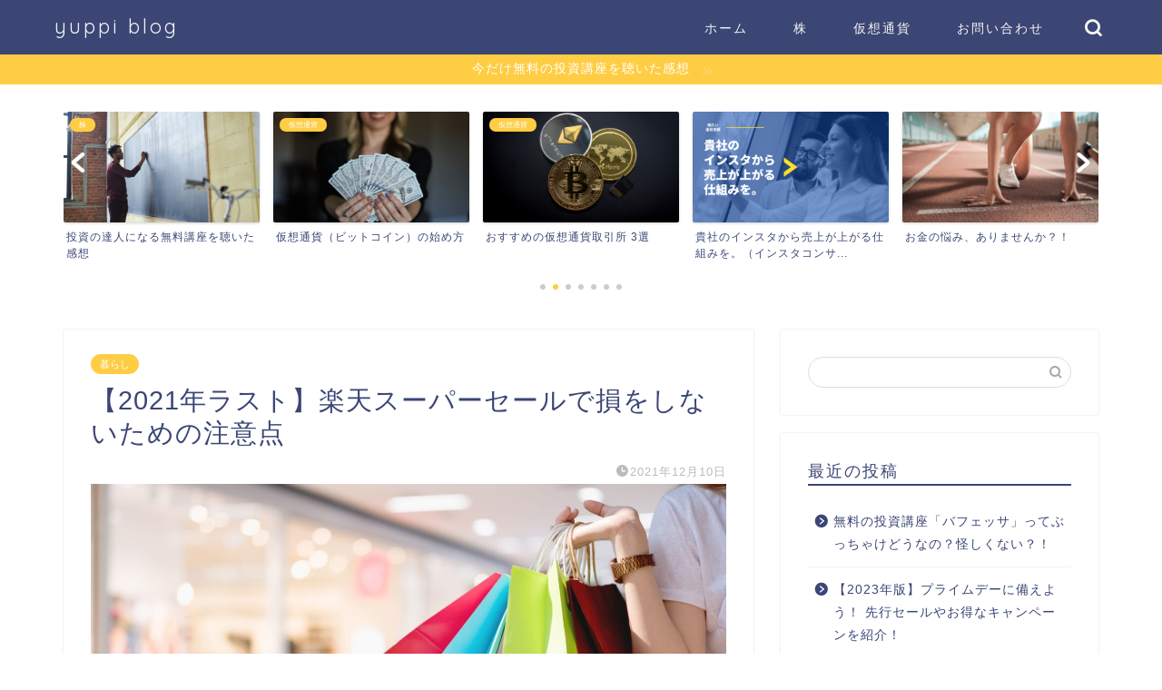

--- FILE ---
content_type: text/html; charset=UTF-8
request_url: https://yuppi-kabublog.com/rakutensaikou/
body_size: 20345
content:
<!DOCTYPE html>
<html lang="ja">
<head prefix="og: http://ogp.me/ns# fb: http://ogp.me/ns/fb# article: http://ogp.me/ns/article#">
<meta charset="utf-8">
<meta http-equiv="X-UA-Compatible" content="IE=edge">
<meta name="viewport" content="width=device-width, initial-scale=1">
<!-- ここからOGP -->
<meta property="og:type" content="blog">
<meta property="og:title" content="楽天スーパーセールを活用してお得にふるさと納税しよう｜ゆっぴブログ"> 
<meta property="og:url" content="https://yuppi-kabublog.com/rakutensaikou/"> 
<meta property="og:description" content="この記事では、楽天スーパーセールの攻略法を簡単に書いてます。"> 
<meta property="og:image" content="https://yuppi-kabublog.com/wp-content/uploads/2021/12/211210買い物.jpg">
<meta property="og:site_name" content="ゆっぴブログ">
<meta property="fb:admins" content="">
<meta name="twitter:card" content="summary">
<!-- ここまでOGP --> 

<meta name="description" itemprop="description" content="この記事では、楽天スーパーセールの攻略法を簡単に書いてます。" >
<meta name="keywords" itemprop="keywords" content="楽天" >

<title>楽天スーパーセールを活用してお得にふるさと納税しよう｜ゆっぴブログ</title>
<meta name='robots' content='max-image-preview:large' />
<link rel='dns-prefetch' href='//ajax.googleapis.com' />
<link rel='dns-prefetch' href='//cdnjs.cloudflare.com' />
<link rel='dns-prefetch' href='//use.fontawesome.com' />
<link rel='dns-prefetch' href='//s.w.org' />
<link rel="alternate" type="application/rss+xml" title="ゆっぴブログ &raquo; フィード" href="https://yuppi-kabublog.com/feed/" />
<link rel="alternate" type="application/rss+xml" title="ゆっぴブログ &raquo; コメントフィード" href="https://yuppi-kabublog.com/comments/feed/" />
<link rel="alternate" type="application/rss+xml" title="ゆっぴブログ &raquo; 【2021年ラスト】楽天スーパーセールで損をしないための注意点 のコメントのフィード" href="https://yuppi-kabublog.com/rakutensaikou/feed/" />
<script type="text/javascript">
window._wpemojiSettings = {"baseUrl":"https:\/\/s.w.org\/images\/core\/emoji\/14.0.0\/72x72\/","ext":".png","svgUrl":"https:\/\/s.w.org\/images\/core\/emoji\/14.0.0\/svg\/","svgExt":".svg","source":{"concatemoji":"https:\/\/yuppi-kabublog.com\/wp-includes\/js\/wp-emoji-release.min.js?ver=6.0.11"}};
/*! This file is auto-generated */
!function(e,a,t){var n,r,o,i=a.createElement("canvas"),p=i.getContext&&i.getContext("2d");function s(e,t){var a=String.fromCharCode,e=(p.clearRect(0,0,i.width,i.height),p.fillText(a.apply(this,e),0,0),i.toDataURL());return p.clearRect(0,0,i.width,i.height),p.fillText(a.apply(this,t),0,0),e===i.toDataURL()}function c(e){var t=a.createElement("script");t.src=e,t.defer=t.type="text/javascript",a.getElementsByTagName("head")[0].appendChild(t)}for(o=Array("flag","emoji"),t.supports={everything:!0,everythingExceptFlag:!0},r=0;r<o.length;r++)t.supports[o[r]]=function(e){if(!p||!p.fillText)return!1;switch(p.textBaseline="top",p.font="600 32px Arial",e){case"flag":return s([127987,65039,8205,9895,65039],[127987,65039,8203,9895,65039])?!1:!s([55356,56826,55356,56819],[55356,56826,8203,55356,56819])&&!s([55356,57332,56128,56423,56128,56418,56128,56421,56128,56430,56128,56423,56128,56447],[55356,57332,8203,56128,56423,8203,56128,56418,8203,56128,56421,8203,56128,56430,8203,56128,56423,8203,56128,56447]);case"emoji":return!s([129777,127995,8205,129778,127999],[129777,127995,8203,129778,127999])}return!1}(o[r]),t.supports.everything=t.supports.everything&&t.supports[o[r]],"flag"!==o[r]&&(t.supports.everythingExceptFlag=t.supports.everythingExceptFlag&&t.supports[o[r]]);t.supports.everythingExceptFlag=t.supports.everythingExceptFlag&&!t.supports.flag,t.DOMReady=!1,t.readyCallback=function(){t.DOMReady=!0},t.supports.everything||(n=function(){t.readyCallback()},a.addEventListener?(a.addEventListener("DOMContentLoaded",n,!1),e.addEventListener("load",n,!1)):(e.attachEvent("onload",n),a.attachEvent("onreadystatechange",function(){"complete"===a.readyState&&t.readyCallback()})),(e=t.source||{}).concatemoji?c(e.concatemoji):e.wpemoji&&e.twemoji&&(c(e.twemoji),c(e.wpemoji)))}(window,document,window._wpemojiSettings);
</script>
<style type="text/css">
img.wp-smiley,
img.emoji {
	display: inline !important;
	border: none !important;
	box-shadow: none !important;
	height: 1em !important;
	width: 1em !important;
	margin: 0 0.07em !important;
	vertical-align: -0.1em !important;
	background: none !important;
	padding: 0 !important;
}
</style>
	<link rel='stylesheet' id='wp-block-library-css'  href='https://yuppi-kabublog.com/wp-includes/css/dist/block-library/style.min.css?ver=6.0.11' type='text/css' media='all' />
<link rel='stylesheet' id='quads-style-css-css'  href='https://yuppi-kabublog.com/wp-content/plugins/quick-adsense-reloaded/includes/gutenberg/dist/blocks.style.build.css?ver=2.0.61' type='text/css' media='all' />
<style id='global-styles-inline-css' type='text/css'>
body{--wp--preset--color--black: #000000;--wp--preset--color--cyan-bluish-gray: #abb8c3;--wp--preset--color--white: #ffffff;--wp--preset--color--pale-pink: #f78da7;--wp--preset--color--vivid-red: #cf2e2e;--wp--preset--color--luminous-vivid-orange: #ff6900;--wp--preset--color--luminous-vivid-amber: #fcb900;--wp--preset--color--light-green-cyan: #7bdcb5;--wp--preset--color--vivid-green-cyan: #00d084;--wp--preset--color--pale-cyan-blue: #8ed1fc;--wp--preset--color--vivid-cyan-blue: #0693e3;--wp--preset--color--vivid-purple: #9b51e0;--wp--preset--gradient--vivid-cyan-blue-to-vivid-purple: linear-gradient(135deg,rgba(6,147,227,1) 0%,rgb(155,81,224) 100%);--wp--preset--gradient--light-green-cyan-to-vivid-green-cyan: linear-gradient(135deg,rgb(122,220,180) 0%,rgb(0,208,130) 100%);--wp--preset--gradient--luminous-vivid-amber-to-luminous-vivid-orange: linear-gradient(135deg,rgba(252,185,0,1) 0%,rgba(255,105,0,1) 100%);--wp--preset--gradient--luminous-vivid-orange-to-vivid-red: linear-gradient(135deg,rgba(255,105,0,1) 0%,rgb(207,46,46) 100%);--wp--preset--gradient--very-light-gray-to-cyan-bluish-gray: linear-gradient(135deg,rgb(238,238,238) 0%,rgb(169,184,195) 100%);--wp--preset--gradient--cool-to-warm-spectrum: linear-gradient(135deg,rgb(74,234,220) 0%,rgb(151,120,209) 20%,rgb(207,42,186) 40%,rgb(238,44,130) 60%,rgb(251,105,98) 80%,rgb(254,248,76) 100%);--wp--preset--gradient--blush-light-purple: linear-gradient(135deg,rgb(255,206,236) 0%,rgb(152,150,240) 100%);--wp--preset--gradient--blush-bordeaux: linear-gradient(135deg,rgb(254,205,165) 0%,rgb(254,45,45) 50%,rgb(107,0,62) 100%);--wp--preset--gradient--luminous-dusk: linear-gradient(135deg,rgb(255,203,112) 0%,rgb(199,81,192) 50%,rgb(65,88,208) 100%);--wp--preset--gradient--pale-ocean: linear-gradient(135deg,rgb(255,245,203) 0%,rgb(182,227,212) 50%,rgb(51,167,181) 100%);--wp--preset--gradient--electric-grass: linear-gradient(135deg,rgb(202,248,128) 0%,rgb(113,206,126) 100%);--wp--preset--gradient--midnight: linear-gradient(135deg,rgb(2,3,129) 0%,rgb(40,116,252) 100%);--wp--preset--duotone--dark-grayscale: url('#wp-duotone-dark-grayscale');--wp--preset--duotone--grayscale: url('#wp-duotone-grayscale');--wp--preset--duotone--purple-yellow: url('#wp-duotone-purple-yellow');--wp--preset--duotone--blue-red: url('#wp-duotone-blue-red');--wp--preset--duotone--midnight: url('#wp-duotone-midnight');--wp--preset--duotone--magenta-yellow: url('#wp-duotone-magenta-yellow');--wp--preset--duotone--purple-green: url('#wp-duotone-purple-green');--wp--preset--duotone--blue-orange: url('#wp-duotone-blue-orange');--wp--preset--font-size--small: 13px;--wp--preset--font-size--medium: 20px;--wp--preset--font-size--large: 36px;--wp--preset--font-size--x-large: 42px;}.has-black-color{color: var(--wp--preset--color--black) !important;}.has-cyan-bluish-gray-color{color: var(--wp--preset--color--cyan-bluish-gray) !important;}.has-white-color{color: var(--wp--preset--color--white) !important;}.has-pale-pink-color{color: var(--wp--preset--color--pale-pink) !important;}.has-vivid-red-color{color: var(--wp--preset--color--vivid-red) !important;}.has-luminous-vivid-orange-color{color: var(--wp--preset--color--luminous-vivid-orange) !important;}.has-luminous-vivid-amber-color{color: var(--wp--preset--color--luminous-vivid-amber) !important;}.has-light-green-cyan-color{color: var(--wp--preset--color--light-green-cyan) !important;}.has-vivid-green-cyan-color{color: var(--wp--preset--color--vivid-green-cyan) !important;}.has-pale-cyan-blue-color{color: var(--wp--preset--color--pale-cyan-blue) !important;}.has-vivid-cyan-blue-color{color: var(--wp--preset--color--vivid-cyan-blue) !important;}.has-vivid-purple-color{color: var(--wp--preset--color--vivid-purple) !important;}.has-black-background-color{background-color: var(--wp--preset--color--black) !important;}.has-cyan-bluish-gray-background-color{background-color: var(--wp--preset--color--cyan-bluish-gray) !important;}.has-white-background-color{background-color: var(--wp--preset--color--white) !important;}.has-pale-pink-background-color{background-color: var(--wp--preset--color--pale-pink) !important;}.has-vivid-red-background-color{background-color: var(--wp--preset--color--vivid-red) !important;}.has-luminous-vivid-orange-background-color{background-color: var(--wp--preset--color--luminous-vivid-orange) !important;}.has-luminous-vivid-amber-background-color{background-color: var(--wp--preset--color--luminous-vivid-amber) !important;}.has-light-green-cyan-background-color{background-color: var(--wp--preset--color--light-green-cyan) !important;}.has-vivid-green-cyan-background-color{background-color: var(--wp--preset--color--vivid-green-cyan) !important;}.has-pale-cyan-blue-background-color{background-color: var(--wp--preset--color--pale-cyan-blue) !important;}.has-vivid-cyan-blue-background-color{background-color: var(--wp--preset--color--vivid-cyan-blue) !important;}.has-vivid-purple-background-color{background-color: var(--wp--preset--color--vivid-purple) !important;}.has-black-border-color{border-color: var(--wp--preset--color--black) !important;}.has-cyan-bluish-gray-border-color{border-color: var(--wp--preset--color--cyan-bluish-gray) !important;}.has-white-border-color{border-color: var(--wp--preset--color--white) !important;}.has-pale-pink-border-color{border-color: var(--wp--preset--color--pale-pink) !important;}.has-vivid-red-border-color{border-color: var(--wp--preset--color--vivid-red) !important;}.has-luminous-vivid-orange-border-color{border-color: var(--wp--preset--color--luminous-vivid-orange) !important;}.has-luminous-vivid-amber-border-color{border-color: var(--wp--preset--color--luminous-vivid-amber) !important;}.has-light-green-cyan-border-color{border-color: var(--wp--preset--color--light-green-cyan) !important;}.has-vivid-green-cyan-border-color{border-color: var(--wp--preset--color--vivid-green-cyan) !important;}.has-pale-cyan-blue-border-color{border-color: var(--wp--preset--color--pale-cyan-blue) !important;}.has-vivid-cyan-blue-border-color{border-color: var(--wp--preset--color--vivid-cyan-blue) !important;}.has-vivid-purple-border-color{border-color: var(--wp--preset--color--vivid-purple) !important;}.has-vivid-cyan-blue-to-vivid-purple-gradient-background{background: var(--wp--preset--gradient--vivid-cyan-blue-to-vivid-purple) !important;}.has-light-green-cyan-to-vivid-green-cyan-gradient-background{background: var(--wp--preset--gradient--light-green-cyan-to-vivid-green-cyan) !important;}.has-luminous-vivid-amber-to-luminous-vivid-orange-gradient-background{background: var(--wp--preset--gradient--luminous-vivid-amber-to-luminous-vivid-orange) !important;}.has-luminous-vivid-orange-to-vivid-red-gradient-background{background: var(--wp--preset--gradient--luminous-vivid-orange-to-vivid-red) !important;}.has-very-light-gray-to-cyan-bluish-gray-gradient-background{background: var(--wp--preset--gradient--very-light-gray-to-cyan-bluish-gray) !important;}.has-cool-to-warm-spectrum-gradient-background{background: var(--wp--preset--gradient--cool-to-warm-spectrum) !important;}.has-blush-light-purple-gradient-background{background: var(--wp--preset--gradient--blush-light-purple) !important;}.has-blush-bordeaux-gradient-background{background: var(--wp--preset--gradient--blush-bordeaux) !important;}.has-luminous-dusk-gradient-background{background: var(--wp--preset--gradient--luminous-dusk) !important;}.has-pale-ocean-gradient-background{background: var(--wp--preset--gradient--pale-ocean) !important;}.has-electric-grass-gradient-background{background: var(--wp--preset--gradient--electric-grass) !important;}.has-midnight-gradient-background{background: var(--wp--preset--gradient--midnight) !important;}.has-small-font-size{font-size: var(--wp--preset--font-size--small) !important;}.has-medium-font-size{font-size: var(--wp--preset--font-size--medium) !important;}.has-large-font-size{font-size: var(--wp--preset--font-size--large) !important;}.has-x-large-font-size{font-size: var(--wp--preset--font-size--x-large) !important;}
</style>
<link rel='stylesheet' id='contact-form-7-css'  href='https://yuppi-kabublog.com/wp-content/plugins/contact-form-7/includes/css/styles.css?ver=5.6.3' type='text/css' media='all' />
<link rel='stylesheet' id='ppress-frontend-css'  href='https://yuppi-kabublog.com/wp-content/plugins/wp-user-avatar/assets/css/frontend.min.css?ver=4.2.0' type='text/css' media='all' />
<link rel='stylesheet' id='ppress-flatpickr-css'  href='https://yuppi-kabublog.com/wp-content/plugins/wp-user-avatar/assets/flatpickr/flatpickr.min.css?ver=4.2.0' type='text/css' media='all' />
<link rel='stylesheet' id='ppress-select2-css'  href='https://yuppi-kabublog.com/wp-content/plugins/wp-user-avatar/assets/select2/select2.min.css?ver=6.0.11' type='text/css' media='all' />
<link rel='stylesheet' id='parent-style-css'  href='https://yuppi-kabublog.com/wp-content/themes/jin/style.css?ver=6.0.11' type='text/css' media='all' />
<link rel='stylesheet' id='theme-style-css'  href='https://yuppi-kabublog.com/wp-content/themes/jin-child/style.css?ver=6.0.11' type='text/css' media='all' />
<link rel='stylesheet' id='fontawesome-style-css'  href='https://use.fontawesome.com/releases/v5.6.3/css/all.css?ver=6.0.11' type='text/css' media='all' />
<link rel='stylesheet' id='swiper-style-css'  href='https://cdnjs.cloudflare.com/ajax/libs/Swiper/4.0.7/css/swiper.min.css?ver=6.0.11' type='text/css' media='all' />
<style id='quads-styles-inline-css' type='text/css'>

    .quads-location ins.adsbygoogle {
        background: transparent !important;
    }
    
    .quads.quads_ad_container { display: grid; grid-template-columns: auto; grid-gap: 10px; padding: 10px; }
    .grid_image{animation: fadeIn 0.5s;-webkit-animation: fadeIn 0.5s;-moz-animation: fadeIn 0.5s;
        -o-animation: fadeIn 0.5s;-ms-animation: fadeIn 0.5s;}
    .quads-ad-label { font-size: 12px; text-align: center; color: #333;}
    .quads-text-around-ad-label-text_around_left {
        width: 50%;
        float: left;
    }
    .quads-text-around-ad-label-text_around_right {
        width: 50%;
        float: right;
    }
    .quads-popupad {
        position: fixed;
        top: 0px;
        width: 68em;
        height: 100em;
        background-color: rgba(0,0,0,0.6);
        z-index: 999;
        max-width: 100em !important;
        margin: 0 auto;
    }
    .quads.quads_ad_container_ {
        position: fixed;
        top: 40%;
        left: 36%;
    }
    #btn_close{
		background-color: #fff;
		width: 25px;
		height: 25px;
		text-align: center;
		line-height: 22px;
		position: absolute;
		right: -10px;
		top: -10px;
		cursor: pointer;
		transition: all 0.5s ease;
		border-radius: 50%;
	}
    #btn_close_video{
		background-color: #fff;
		width: 25px;
		height: 25px;
		text-align: center;
		line-height: 22px;
		position: absolute;
		right: -10px;
		top: -10px;
		cursor: pointer;
		transition: all 0.5s ease;
		border-radius: 50%;
	}
    @media screen and (max-width: 480px) {
        .quads.quads_ad_container_ {
            left: 10px;
        }
    }
    
    .quads-video {
        position: fixed;
        bottom: 0px;
        z-index: 9999999;
    }
    quads_ad_container_video{
        max-width:220px;
    }
    .quads_click_impression { display: none;}
    
    .quads-sticky {
        width: 100% !important;
        background-color: hsla(0,0%,100%,.7);
        position: fixed;
        max-width: 100%!important;
        bottom:0;
        margin:0;
        text-align: center;
    }.quads-sticky .quads-location {
        text-align: center;
    }.quads-sticky .wp_quads_dfp {
        display: contents;
    }
    a.quads-sticky-ad-close {
        background-color: #fff;
        width: 25px;
        height: 25px;
        text-align: center;
        line-height: 22px;
        position: absolute;
        right: 0px;
        top: -15px;
        cursor: pointer;
        transition: all 0.5s ease;
        border-radius: 50%;
    }
    
</style>
<script type='text/javascript' src='https://ajax.googleapis.com/ajax/libs/jquery/1.12.4/jquery.min.js?ver=6.0.11' id='jquery-js'></script>
<script type='text/javascript' src='https://yuppi-kabublog.com/wp-content/plugins/wp-user-avatar/assets/flatpickr/flatpickr.min.js?ver=4.2.0' id='ppress-flatpickr-js'></script>
<script type='text/javascript' src='https://yuppi-kabublog.com/wp-content/plugins/wp-user-avatar/assets/select2/select2.min.js?ver=4.2.0' id='ppress-select2-js'></script>
<link rel="https://api.w.org/" href="https://yuppi-kabublog.com/wp-json/" /><link rel="alternate" type="application/json" href="https://yuppi-kabublog.com/wp-json/wp/v2/posts/1160" /><link rel="canonical" href="https://yuppi-kabublog.com/rakutensaikou/" />
<link rel='shortlink' href='https://yuppi-kabublog.com/?p=1160' />
<link rel="alternate" type="application/json+oembed" href="https://yuppi-kabublog.com/wp-json/oembed/1.0/embed?url=https%3A%2F%2Fyuppi-kabublog.com%2Frakutensaikou%2F" />
<link rel="alternate" type="text/xml+oembed" href="https://yuppi-kabublog.com/wp-json/oembed/1.0/embed?url=https%3A%2F%2Fyuppi-kabublog.com%2Frakutensaikou%2F&#038;format=xml" />
<script type='text/javascript'>document.cookie = 'quads_browser_width='+screen.width;</script>	<style type="text/css">
		#wrapper{
							background-color: #fff;
				background-image: url();
					}
		.related-entry-headline-text span:before,
		#comment-title span:before,
		#reply-title span:before{
			background-color: #3b4675;
			border-color: #3b4675!important;
		}
		
		#breadcrumb:after,
		#page-top a{	
			background-color: #3b4675;
		}
				footer{
			background-color: #3b4675;
		}
		.footer-inner a,
		#copyright,
		#copyright-center{
			border-color: #fff!important;
			color: #fff!important;
		}
		#footer-widget-area
		{
			border-color: #fff!important;
		}
				.page-top-footer a{
			color: #3b4675!important;
		}
				#breadcrumb ul li,
		#breadcrumb ul li a{
			color: #3b4675!important;
		}
		
		body,
		a,
		a:link,
		a:visited,
		.my-profile,
		.widgettitle,
		.tabBtn-mag label{
			color: #3b4675;
		}
		a:hover{
			color: #008db7;
		}
						.widget_nav_menu ul > li > a:before,
		.widget_categories ul > li > a:before,
		.widget_pages ul > li > a:before,
		.widget_recent_entries ul > li > a:before,
		.widget_archive ul > li > a:before,
		.widget_archive form:after,
		.widget_categories form:after,
		.widget_nav_menu ul > li > ul.sub-menu > li > a:before,
		.widget_categories ul > li > .children > li > a:before,
		.widget_pages ul > li > .children > li > a:before,
		.widget_nav_menu ul > li > ul.sub-menu > li > ul.sub-menu li > a:before,
		.widget_categories ul > li > .children > li > .children li > a:before,
		.widget_pages ul > li > .children > li > .children li > a:before{
			color: #3b4675;
		}
		.widget_nav_menu ul .sub-menu .sub-menu li a:before{
			background-color: #3b4675!important;
		}
		footer .footer-widget,
		footer .footer-widget a,
		footer .footer-widget ul li,
		.footer-widget.widget_nav_menu ul > li > a:before,
		.footer-widget.widget_categories ul > li > a:before,
		.footer-widget.widget_recent_entries ul > li > a:before,
		.footer-widget.widget_pages ul > li > a:before,
		.footer-widget.widget_archive ul > li > a:before,
		footer .widget_tag_cloud .tagcloud a:before{
			color: #fff!important;
			border-color: #fff!important;
		}
		footer .footer-widget .widgettitle{
			color: #fff!important;
			border-color: #ffcd44!important;
		}
		footer .widget_nav_menu ul .children .children li a:before,
		footer .widget_categories ul .children .children li a:before,
		footer .widget_nav_menu ul .sub-menu .sub-menu li a:before{
			background-color: #fff!important;
		}
		#drawernav a:hover,
		.post-list-title,
		#prev-next p,
		#toc_container .toc_list li a{
			color: #3b4675!important;
		}
		
		#header-box{
			background-color: #3b4675;
		}
												@media (min-width: 768px) {
			.top-image-meta{
				margin-top: calc(0px - 30px);
			}
		}
		@media (min-width: 1200px) {
			.top-image-meta{
				margin-top: calc(0px);
			}
		}
				.pickup-contents:before{
			background-color: #3b4675!important;
		}
		
		.main-image-text{
			color: #555;
		}
		.main-image-text-sub{
			color: #555;
		}
		
				@media (min-width: 481px) {
			#site-info{
				padding-top: 15px!important;
				padding-bottom: 15px!important;
			}
		}
		
		#site-info span a{
			color: #f4f4f4!important;
		}
		
				#headmenu .headsns .line a svg{
			fill: #f4f4f4!important;
		}
		#headmenu .headsns a,
		#headmenu{
			color: #f4f4f4!important;
			border-color:#f4f4f4!important;
		}
						.profile-follow .line-sns a svg{
			fill: #3b4675!important;
		}
		.profile-follow .line-sns a:hover svg{
			fill: #ffcd44!important;
		}
		.profile-follow a{
			color: #3b4675!important;
			border-color:#3b4675!important;
		}
		.profile-follow a:hover,
		#headmenu .headsns a:hover{
			color:#ffcd44!important;
			border-color:#ffcd44!important;
		}
				.search-box:hover{
			color:#ffcd44!important;
			border-color:#ffcd44!important;
		}
				#header #headmenu .headsns .line a:hover svg{
			fill:#ffcd44!important;
		}
		.cps-icon-bar,
		#navtoggle:checked + .sp-menu-open .cps-icon-bar{
			background-color: #f4f4f4;
		}
		#nav-container{
			background-color: #fff;
		}
		.menu-box .menu-item svg{
			fill:#f4f4f4;
		}
		#drawernav ul.menu-box > li > a,
		#drawernav2 ul.menu-box > li > a,
		#drawernav3 ul.menu-box > li > a,
		#drawernav4 ul.menu-box > li > a,
		#drawernav5 ul.menu-box > li > a,
		#drawernav ul.menu-box > li.menu-item-has-children:after,
		#drawernav2 ul.menu-box > li.menu-item-has-children:after,
		#drawernav3 ul.menu-box > li.menu-item-has-children:after,
		#drawernav4 ul.menu-box > li.menu-item-has-children:after,
		#drawernav5 ul.menu-box > li.menu-item-has-children:after{
			color: #f4f4f4!important;
		}
		#drawernav ul.menu-box li a,
		#drawernav2 ul.menu-box li a,
		#drawernav3 ul.menu-box li a,
		#drawernav4 ul.menu-box li a,
		#drawernav5 ul.menu-box li a{
			font-size: 14px!important;
		}
		#drawernav3 ul.menu-box > li{
			color: #3b4675!important;
		}
		#drawernav4 .menu-box > .menu-item > a:after,
		#drawernav3 .menu-box > .menu-item > a:after,
		#drawernav .menu-box > .menu-item > a:after{
			background-color: #f4f4f4!important;
		}
		#drawernav2 .menu-box > .menu-item:hover,
		#drawernav5 .menu-box > .menu-item:hover{
			border-top-color: #3b4675!important;
		}
				.cps-info-bar a{
			background-color: #ffcd44!important;
		}
				@media (min-width: 768px) {
			.post-list-mag .post-list-item:not(:nth-child(2n)){
				margin-right: 2.6%;
			}
		}
				@media (min-width: 768px) {
			#tab-1:checked ~ .tabBtn-mag li [for="tab-1"]:after,
			#tab-2:checked ~ .tabBtn-mag li [for="tab-2"]:after,
			#tab-3:checked ~ .tabBtn-mag li [for="tab-3"]:after,
			#tab-4:checked ~ .tabBtn-mag li [for="tab-4"]:after{
				border-top-color: #3b4675!important;
			}
			.tabBtn-mag label{
				border-bottom-color: #3b4675!important;
			}
		}
		#tab-1:checked ~ .tabBtn-mag li [for="tab-1"],
		#tab-2:checked ~ .tabBtn-mag li [for="tab-2"],
		#tab-3:checked ~ .tabBtn-mag li [for="tab-3"],
		#tab-4:checked ~ .tabBtn-mag li [for="tab-4"],
		#prev-next a.next:after,
		#prev-next a.prev:after,
		.more-cat-button a:hover span:before{
			background-color: #3b4675!important;
		}
		

		.swiper-slide .post-list-cat,
		.post-list-mag .post-list-cat,
		.post-list-mag3col .post-list-cat,
		.post-list-mag-sp1col .post-list-cat,
		.swiper-pagination-bullet-active,
		.pickup-cat,
		.post-list .post-list-cat,
		#breadcrumb .bcHome a:hover span:before,
		.popular-item:nth-child(1) .pop-num,
		.popular-item:nth-child(2) .pop-num,
		.popular-item:nth-child(3) .pop-num{
			background-color: #ffcd44!important;
		}
		.sidebar-btn a,
		.profile-sns-menu{
			background-color: #ffcd44!important;
		}
		.sp-sns-menu a,
		.pickup-contents-box a:hover .pickup-title{
			border-color: #3b4675!important;
			color: #3b4675!important;
		}
				.pro-line svg{
			fill: #3b4675!important;
		}
		.cps-post-cat a,
		.meta-cat,
		.popular-cat{
			background-color: #ffcd44!important;
			border-color: #ffcd44!important;
		}
		.tagicon,
		.tag-box a,
		#toc_container .toc_list > li,
		#toc_container .toc_title{
			color: #3b4675!important;
		}
		.widget_tag_cloud a::before{
			color: #3b4675!important;
		}
		.tag-box a,
		#toc_container:before{
			border-color: #3b4675!important;
		}
		.cps-post-cat a:hover{
			color: #008db7!important;
		}
		.pagination li:not([class*="current"]) a:hover,
		.widget_tag_cloud a:hover{
			background-color: #3b4675!important;
		}
		.pagination li:not([class*="current"]) a:hover{
			opacity: 0.5!important;
		}
		.pagination li.current a{
			background-color: #3b4675!important;
			border-color: #3b4675!important;
		}
		.nextpage a:hover span {
			color: #3b4675!important;
			border-color: #3b4675!important;
		}
		.cta-content:before{
			background-color: #6FBFCA!important;
		}
		.cta-text,
		.info-title{
			color: #fff!important;
		}
		#footer-widget-area.footer_style1 .widgettitle{
			border-color: #ffcd44!important;
		}
		.sidebar_style1 .widgettitle,
		.sidebar_style5 .widgettitle{
			border-color: #3b4675!important;
		}
		.sidebar_style2 .widgettitle,
		.sidebar_style4 .widgettitle,
		.sidebar_style6 .widgettitle,
		#home-bottom-widget .widgettitle,
		#home-top-widget .widgettitle,
		#post-bottom-widget .widgettitle,
		#post-top-widget .widgettitle{
			background-color: #3b4675!important;
		}
		#home-bottom-widget .widget_search .search-box input[type="submit"],
		#home-top-widget .widget_search .search-box input[type="submit"],
		#post-bottom-widget .widget_search .search-box input[type="submit"],
		#post-top-widget .widget_search .search-box input[type="submit"]{
			background-color: #ffcd44!important;
		}
		
		.tn-logo-size{
			font-size: 160%!important;
		}
		@media (min-width: 481px) {
		.tn-logo-size img{
			width: calc(160%*0.5)!important;
		}
		}
		@media (min-width: 768px) {
		.tn-logo-size img{
			width: calc(160%*2.2)!important;
		}
		}
		@media (min-width: 1200px) {
		.tn-logo-size img{
			width: 160%!important;
		}
		}
		.sp-logo-size{
			font-size: 100%!important;
		}
		.sp-logo-size img{
			width: 100%!important;
		}
				.cps-post-main ul > li:before,
		.cps-post-main ol > li:before{
			background-color: #ffcd44!important;
		}
		.profile-card .profile-title{
			background-color: #3b4675!important;
		}
		.profile-card{
			border-color: #3b4675!important;
		}
		.cps-post-main a{
			color:#008db7;
		}
		.cps-post-main .marker{
			background: -webkit-linear-gradient( transparent 60%, #ffcedb 0% ) ;
			background: linear-gradient( transparent 60%, #ffcedb 0% ) ;
		}
		.cps-post-main .marker2{
			background: -webkit-linear-gradient( transparent 60%, #a9eaf2 0% ) ;
			background: linear-gradient( transparent 60%, #a9eaf2 0% ) ;
		}
		.cps-post-main .jic-sc{
			color:#ffcd44;
		}
		
		
		.simple-box1{
			border-color:#ef9b9b!important;
		}
		.simple-box2{
			border-color:#f2bf7d!important;
		}
		.simple-box3{
			border-color:#b5e28a!important;
		}
		.simple-box4{
			border-color:#7badd8!important;
		}
		.simple-box4:before{
			background-color: #7badd8;
		}
		.simple-box5{
			border-color:#e896c7!important;
		}
		.simple-box5:before{
			background-color: #e896c7;
		}
		.simple-box6{
			background-color:#fffdef!important;
		}
		.simple-box7{
			border-color:#def1f9!important;
		}
		.simple-box7:before{
			background-color:#def1f9!important;
		}
		.simple-box8{
			border-color:#96ddc1!important;
		}
		.simple-box8:before{
			background-color:#96ddc1!important;
		}
		.simple-box9:before{
			background-color:#e1c0e8!important;
		}
				.simple-box9:after{
			border-color:#e1c0e8 #e1c0e8 #fff #fff!important;
		}
				
		.kaisetsu-box1:before,
		.kaisetsu-box1-title{
			background-color:#ffb49e!important;
		}
		.kaisetsu-box2{
			border-color:#89c2f4!important;
		}
		.kaisetsu-box2-title{
			background-color:#89c2f4!important;
		}
		.kaisetsu-box4{
			border-color:#ea91a9!important;
		}
		.kaisetsu-box4-title{
			background-color:#ea91a9!important;
		}
		.kaisetsu-box5:before{
			background-color:#57b3ba!important;
		}
		.kaisetsu-box5-title{
			background-color:#57b3ba!important;
		}
		
		.concept-box1{
			border-color:#85db8f!important;
		}
		.concept-box1:after{
			background-color:#85db8f!important;
		}
		.concept-box1:before{
			content:"ポイント"!important;
			color:#85db8f!important;
		}
		.concept-box2{
			border-color:#f7cf6a!important;
		}
		.concept-box2:after{
			background-color:#f7cf6a!important;
		}
		.concept-box2:before{
			content:"注意点"!important;
			color:#f7cf6a!important;
		}
		.concept-box3{
			border-color:#86cee8!important;
		}
		.concept-box3:after{
			background-color:#86cee8!important;
		}
		.concept-box3:before{
			content:"良い例"!important;
			color:#86cee8!important;
		}
		.concept-box4{
			border-color:#ed8989!important;
		}
		.concept-box4:after{
			background-color:#ed8989!important;
		}
		.concept-box4:before{
			content:"悪い例"!important;
			color:#ed8989!important;
		}
		.concept-box5{
			border-color:#9e9e9e!important;
		}
		.concept-box5:after{
			background-color:#9e9e9e!important;
		}
		.concept-box5:before{
			content:"参考"!important;
			color:#9e9e9e!important;
		}
		.concept-box6{
			border-color:#8eaced!important;
		}
		.concept-box6:after{
			background-color:#8eaced!important;
		}
		.concept-box6:before{
			content:"メモ"!important;
			color:#8eaced!important;
		}
		
		.innerlink-box1,
		.blog-card{
			border-color:#73bc9b!important;
		}
		.innerlink-box1-title{
			background-color:#73bc9b!important;
			border-color:#73bc9b!important;
		}
		.innerlink-box1:before,
		.blog-card-hl-box{
			background-color:#73bc9b!important;
		}
				
		.jin-ac-box01-title::after{
			color: #3b4675;
		}
		
		.color-button01 a,
		.color-button01 a:hover,
		.color-button01:before{
			background-color: #008db7!important;
		}
		.top-image-btn-color a,
		.top-image-btn-color a:hover,
		.top-image-btn-color:before{
			background-color: #ffcd44!important;
		}
		.color-button02 a,
		.color-button02 a:hover,
		.color-button02:before{
			background-color: #d9333f!important;
		}
		
		.color-button01-big a,
		.color-button01-big a:hover,
		.color-button01-big:before{
			background-color: #3296d1!important;
		}
		.color-button01-big a,
		.color-button01-big:before{
			border-radius: 5px!important;
		}
		.color-button01-big a{
			padding-top: 20px!important;
			padding-bottom: 20px!important;
		}
		
		.color-button02-big a,
		.color-button02-big a:hover,
		.color-button02-big:before{
			background-color: #83d159!important;
		}
		.color-button02-big a,
		.color-button02-big:before{
			border-radius: 5px!important;
		}
		.color-button02-big a{
			padding-top: 20px!important;
			padding-bottom: 20px!important;
		}
				.color-button01-big{
			width: 75%!important;
		}
		.color-button02-big{
			width: 75%!important;
		}
				
		
					.top-image-btn-color:before,
			.color-button01:before,
			.color-button02:before,
			.color-button01-big:before,
			.color-button02-big:before{
				bottom: -1px;
				left: -1px;
				width: 100%;
				height: 100%;
				border-radius: 6px;
				box-shadow: 0px 1px 5px 0px rgba(0, 0, 0, 0.25);
				-webkit-transition: all .4s;
				transition: all .4s;
			}
			.top-image-btn-color a:hover,
			.color-button01 a:hover,
			.color-button02 a:hover,
			.color-button01-big a:hover,
			.color-button02-big a:hover{
				-webkit-transform: translateY(2px);
				transform: translateY(2px);
				-webkit-filter: brightness(0.95);
				 filter: brightness(0.95);
			}
			.top-image-btn-color:hover:before,
			.color-button01:hover:before,
			.color-button02:hover:before,
			.color-button01-big:hover:before,
			.color-button02-big:hover:before{
				-webkit-transform: translateY(2px);
				transform: translateY(2px);
				box-shadow: none!important;
			}
				
		.h2-style01 h2,
		.h2-style02 h2:before,
		.h2-style03 h2,
		.h2-style04 h2:before,
		.h2-style05 h2,
		.h2-style07 h2:before,
		.h2-style07 h2:after,
		.h3-style03 h3:before,
		.h3-style02 h3:before,
		.h3-style05 h3:before,
		.h3-style07 h3:before,
		.h2-style08 h2:after,
		.h2-style10 h2:before,
		.h2-style10 h2:after,
		.h3-style02 h3:after,
		.h4-style02 h4:before{
			background-color: #3b4675!important;
		}
		.h3-style01 h3,
		.h3-style04 h3,
		.h3-style05 h3,
		.h3-style06 h3,
		.h4-style01 h4,
		.h2-style02 h2,
		.h2-style08 h2,
		.h2-style08 h2:before,
		.h2-style09 h2,
		.h4-style03 h4{
			border-color: #3b4675!important;
		}
		.h2-style05 h2:before{
			border-top-color: #3b4675!important;
		}
		.h2-style06 h2:before,
		.sidebar_style3 .widgettitle:after{
			background-image: linear-gradient(
				-45deg,
				transparent 25%,
				#3b4675 25%,
				#3b4675 50%,
				transparent 50%,
				transparent 75%,
				#3b4675 75%,
				#3b4675			);
		}
				.jin-h2-icons.h2-style02 h2 .jic:before,
		.jin-h2-icons.h2-style04 h2 .jic:before,
		.jin-h2-icons.h2-style06 h2 .jic:before,
		.jin-h2-icons.h2-style07 h2 .jic:before,
		.jin-h2-icons.h2-style08 h2 .jic:before,
		.jin-h2-icons.h2-style09 h2 .jic:before,
		.jin-h2-icons.h2-style10 h2 .jic:before,
		.jin-h3-icons.h3-style01 h3 .jic:before,
		.jin-h3-icons.h3-style02 h3 .jic:before,
		.jin-h3-icons.h3-style03 h3 .jic:before,
		.jin-h3-icons.h3-style04 h3 .jic:before,
		.jin-h3-icons.h3-style05 h3 .jic:before,
		.jin-h3-icons.h3-style06 h3 .jic:before,
		.jin-h3-icons.h3-style07 h3 .jic:before,
		.jin-h4-icons.h4-style01 h4 .jic:before,
		.jin-h4-icons.h4-style02 h4 .jic:before,
		.jin-h4-icons.h4-style03 h4 .jic:before,
		.jin-h4-icons.h4-style04 h4 .jic:before{
			color:#3b4675;
		}
		
		@media all and (-ms-high-contrast:none){
			*::-ms-backdrop, .color-button01:before,
			.color-button02:before,
			.color-button01-big:before,
			.color-button02-big:before{
				background-color: #595857!important;
			}
		}
		
		.jin-lp-h2 h2,
		.jin-lp-h2 h2{
			background-color: transparent!important;
			border-color: transparent!important;
			color: #3b4675!important;
		}
		.jincolumn-h3style2{
			border-color:#3b4675!important;
		}
		.jinlph2-style1 h2:first-letter{
			color:#3b4675!important;
		}
		.jinlph2-style2 h2,
		.jinlph2-style3 h2{
			border-color:#3b4675!important;
		}
		.jin-photo-title .jin-fusen1-down,
		.jin-photo-title .jin-fusen1-even,
		.jin-photo-title .jin-fusen1-up{
			border-left-color:#3b4675;
		}
		.jin-photo-title .jin-fusen2,
		.jin-photo-title .jin-fusen3{
			background-color:#3b4675;
		}
		.jin-photo-title .jin-fusen2:before,
		.jin-photo-title .jin-fusen3:before {
			border-top-color: #3b4675;
		}
		.has-huge-font-size{
			font-size:42px!important;
		}
		.has-large-font-size{
			font-size:36px!important;
		}
		.has-medium-font-size{
			font-size:20px!important;
		}
		.has-normal-font-size{
			font-size:16px!important;
		}
		.has-small-font-size{
			font-size:13px!important;
		}
		
		
	</style>
	<style type="text/css">
		/*<!-- rtoc -->*/
		.rtoc-mokuji-content {
			background-color: #ffffff;
		}

		.rtoc-mokuji-content.frame1 {
			border: 1px solid #3f9cff;
		}

		.rtoc-mokuji-content #rtoc-mokuji-title {
			color: #555555;
		}

		.rtoc-mokuji-content .rtoc-mokuji li>a {
			color: #555555;
		}

		.rtoc-mokuji-content .mokuji_ul.level-1>.rtoc-item::before {
			background-color: #3f9cff !important;
		}

		.rtoc-mokuji-content .mokuji_ul.level-2>.rtoc-item::before {
			background-color: #3f9cff !important;
		}
		.rtoc-mokuji-content.frame2::before, .rtoc-mokuji-content.frame3, .rtoc-mokuji-content.frame4, .rtoc-mokuji-content.frame5{
			border-color:#3f9cff!important;
		}
		.rtoc-mokuji-content.frame5::before, .rtoc-mokuji-content.frame5::after{
			background-color:#3f9cff;
		}
		.widget #rtoc-mokuji-wrapper .rtoc-mokuji.level-1 .rtoc-item.rtoc-current:after,
		#scrollad #rtoc-mokuji-wrapper .rtoc-mokuji.level-1 .rtoc-item.rtoc-current:after{
			background-color: #3f9cff!important;
		}

		.cls-1,
		.cls-2 {
			stroke: #3f9cff;
		}

		.rtoc-mokuji-content .decimal_ol.level-2>.rtoc-item::before,
		.rtoc-mokuji-content .mokuji_ol.level-2>.rtoc-item::before,
		.rtoc-mokuji-content .decimal_ol.level-2 > .rtoc-item::after {
			color: #3f9cff;
			background-color: #3f9cff;
		}
		.rtoc-mokuji-content .rtoc-mokuji.level-1 > .rtoc-item::before{
			color: #3f9cff;
		}

		.rtoc-mokuji-content .decimal_ol>.rtoc-item::after {
			background-color: #3f9cff!important;
		}

		.rtoc-mokuji-content .decimal_ol>.rtoc-item::before {
			color: #3f9cff;
		}
		/*rtoc_return*/
		#rtoc_return a::before {
			background-image: url(https://yuppi-kabublog.com/wp-content/plugins/rich-table-of-content/include/../img/rtoc_return.png);
		}

		#rtoc_return a {
			background-color:  !important;
		}

		/* アクセントポイント */
		.rtoc-mokuji-content .level-1>.rtoc-item #rtocAC.accent-point::after {
			background-color: #3f9cff;
		}

		.rtoc-mokuji-content .level-2>.rtoc-item #rtocAC.accent-point::after {
			background-color: #3f9cff;
		}
		/* rtoc_addon */
		
	</style>
				<style type="text/css">
				.rtoc-mokuji-content #rtoc-mokuji-title{
					color:;
				}

				.rtoc-mokuji-content.frame2::before,
				.rtoc-mokuji-content.frame3,
				.rtoc-mokuji-content.frame4,
				.rtoc-mokuji-content.frame5 {
					border-color: ;
				}

				.rtoc-mokuji-content .decimal_ol>.rtoc-item::before,
				.rtoc-mokuji-content .decimal_ol.level-2>.rtoc-item::before,
				.rtoc-mokuji-content .mokuji_ol>.rtoc-item::before {
					color: ;
				}

				.rtoc-mokuji-content .decimal_ol>.rtoc-item::after,
				.rtoc-mokuji-content .decimal_ol>.rtoc-item::after,
				.rtoc-mokuji-content .mokuji_ul.level-1>.rtoc-item::before,
				.rtoc-mokuji-content .mokuji_ul.level-2>.rtoc-item::before {
					background-color:  !important;
				}

							</style>
<link rel="icon" href="https://yuppi-kabublog.com/wp-content/uploads/2021/01/cropped-IMG_0198-32x32.jpg" sizes="32x32" />
<link rel="icon" href="https://yuppi-kabublog.com/wp-content/uploads/2021/01/cropped-IMG_0198-192x192.jpg" sizes="192x192" />
<link rel="apple-touch-icon" href="https://yuppi-kabublog.com/wp-content/uploads/2021/01/cropped-IMG_0198-180x180.jpg" />
<meta name="msapplication-TileImage" content="https://yuppi-kabublog.com/wp-content/uploads/2021/01/cropped-IMG_0198-270x270.jpg" />
	
<!--カエレバCSS-->
<!--アプリーチCSS-->


</head>
<body class="post-template-default single single-post postid-1160 single-format-standard" id="nofont-style">
<div id="wrapper">

		
	<div id="scroll-content" class="animate">
	
		<!--ヘッダー-->

					<div id="header-box" class="tn_on header-box animate">
	<div id="header" class="header-type1 header animate">
				
		<div id="site-info" class="ef">
												<span class="tn-logo-size"><a href='https://yuppi-kabublog.com/' title='ゆっぴブログ' rel='home'>yuppi blog</a></span>
									</div>

				<!--グローバルナビゲーション layout3-->
		<div id="drawernav3" class="ef">
			<nav class="fixed-content ef"><ul class="menu-box"><li class="menu-item menu-item-type-custom menu-item-object-custom menu-item-home menu-item-646"><a href="https://yuppi-kabublog.com">ホーム</a></li>
<li class="menu-item menu-item-type-taxonomy menu-item-object-category menu-item-670"><a href="https://yuppi-kabublog.com/category/%e6%a0%aa/">株</a></li>
<li class="menu-item menu-item-type-taxonomy menu-item-object-category menu-item-671"><a href="https://yuppi-kabublog.com/category/%e4%bb%ae%e6%83%b3%e9%80%9a%e8%b2%a8/">仮想通貨</a></li>
<li class="menu-item menu-item-type-post_type menu-item-object-page menu-item-672"><a href="https://yuppi-kabublog.com/otoiawase/">お問い合わせ</a></li>
</ul></nav>		</div>
		<!--グローバルナビゲーション layout3-->
		
	
				<div id="headmenu">
			<span class="headsns tn_sns_off">
																	<span class="instagram">
					<a href="https://www.instagram.com/yuppi_kabu/?hl=ja"><i class="jic-type jin-ifont-instagram" aria-hidden="true"></i></a>
					</span>
													<span class="youtube">
					<a href="https://www.youtube.com/channel/UC731RyqeqcaasKoxEvs5NMw"><i class="jic-type jin-ifont-youtube" aria-hidden="true"></i></a>
					</span>
					
													<span class="jin-contact">
					<a href="https://yuppi-kabublog.com/otoiawase/"><i class="jic-type jin-ifont-mail" aria-hidden="true"></i></a>
					</span>
					

			</span>
			<span class="headsearch tn_search_on">
				<form class="search-box" role="search" method="get" id="searchform" action="https://yuppi-kabublog.com/">
	<input type="search" placeholder="" class="text search-text" value="" name="s" id="s">
	<input type="submit" id="searchsubmit" value="&#xe931;">
</form>
			</span>
		</div>
			</div>
	
		
</div>
	
		<div class="cps-info-bar animate">
		<a href="https://yuppi-kabublog.com/text14/"><span>今だけ無料の投資講座を聴いた感想</span></a>
	</div>
			
		<!--ヘッダー-->

		<div class="clearfix"></div>

			
													<div class="pickup-contents-box-post-type animate">
	<div class="swiper-container">
		<ul class="pickup-contents swiper-wrapper">
					<li class="swiper-slide">
								<a href="https://yuppi-kabublog.com/text4/">
					<div class="pickup-image">
											<img src="https://yuppi-kabublog.com/wp-content/uploads/2020/09/勇気.png" alt="" width="640" height="360" />
																	<span class="cps-post-cat pickup-cat category-%e6%a0%aa" style="background-color:!important;" itemprop="keywords">株</span>
											</div>
					<div class="pickup-title">おすすめの証券口座（タダで株がもらえます）</div>
				</a>
							</li>
					<li class="swiper-slide">
								<a href="https://yuppi-kabublog.com/text14/">
					<div class="pickup-image">
											<img src="https://yuppi-kabublog.com/wp-content/uploads/2021/01/教える.jpg" alt="" width="640" height="360" />
																	<span class="cps-post-cat pickup-cat category-%e6%a0%aa" style="background-color:!important;" itemprop="keywords">株</span>
											</div>
					<div class="pickup-title">投資の達人になる無料講座を聴いた感想</div>
				</a>
							</li>
					<li class="swiper-slide">
								<a href="https://yuppi-kabublog.com/text6/">
					<div class="pickup-image">
											<img src="https://yuppi-kabublog.com/wp-content/uploads/2020/10/お金持ち.jpg" alt="" width="640" height="360" />
																	<span class="cps-post-cat pickup-cat category-%e4%bb%ae%e6%83%b3%e9%80%9a%e8%b2%a8" style="background-color:!important;" itemprop="keywords">仮想通貨</span>
											</div>
					<div class="pickup-title">仮想通貨（ビットコイン）の始め方</div>
				</a>
							</li>
					<li class="swiper-slide">
								<a href="https://yuppi-kabublog.com/text17/">
					<div class="pickup-image">
											<img src="https://yuppi-kabublog.com/wp-content/uploads/2021/02/仮想通貨.jpg" alt="" width="640" height="360" />
																	<span class="cps-post-cat pickup-cat category-%e4%bb%ae%e6%83%b3%e9%80%9a%e8%b2%a8" style="background-color:!important;" itemprop="keywords">仮想通貨</span>
											</div>
					<div class="pickup-title">おすすめの仮想通貨取引所 3選</div>
				</a>
							</li>
					<li class="swiper-slide">
								<a href="https://yuppi-kabublog.com/consulting/">
					<div class="pickup-image">
											<img src="https://yuppi-kabublog.com/wp-content/uploads/2022/07/インスタコンサルティング（アイキャッチ）-640x360.png" alt="" width="640" height="360" />
																</div>
					<div class="pickup-title">貴社のインスタから売上が上がる仕組みを。（インスタコンサ...</div>
				</a>
							</li>
					<li class="swiper-slide">
								<a href="https://yuppi-kabublog.com/home/">
					<div class="pickup-image">
											<img src="https://yuppi-kabublog.com/wp-content/uploads/2022/08/始める-640x360.png" alt="" width="640" height="360" />
																</div>
					<div class="pickup-title">お金の悩み、ありませんか？！</div>
				</a>
							</li>
					<li class="swiper-slide">
								<a href="https://yuppi-kabublog.com/car_insurance/">
					<div class="pickup-image">
											<img src="https://yuppi-kabublog.com/wp-content/uploads/2023/05/自動車保険LP-640x360.jpg" alt="" width="640" height="360" />
																</div>
					<div class="pickup-title">【固定費削減】自動車保険を見直そう</div>
				</a>
							</li>
				</ul>
		
		<div class="swiper-pagination"></div>
		<div class="swiper-button-prev"></div>
		<div class="swiper-button-next"></div>
	</div>
</div>
							
		
	<div id="contents">

		<!--メインコンテンツ-->
			<main id="main-contents" class="main-contents article_style1 animate" itemprop="mainContentOfPage">
				
								
				<section class="cps-post-box hentry">
																	<article class="cps-post">
							<header class="cps-post-header">
																<span class="cps-post-cat category-%e6%9a%ae%e3%82%89%e3%81%97" itemprop="keywords"><a href="https://yuppi-kabublog.com/category/%e6%9a%ae%e3%82%89%e3%81%97/" style="background-color:!important;">暮らし</a></span>
																<h1 class="cps-post-title entry-title" itemprop="headline">【2021年ラスト】楽天スーパーセールで損をしないための注意点</h1>
								<div class="cps-post-meta vcard">
									<span class="writer fn" itemprop="author" itemscope itemtype="https://schema.org/Person"><span itemprop="name">ゆっぴ</span></span>
									<span class="cps-post-date-box">
												<span class="cps-post-date"><i class="jic jin-ifont-watch" aria-hidden="true"></i>&nbsp;<time class="entry-date date published updated" datetime="2021-12-10T00:14:14+09:00">2021年12月10日</time></span>
										</span>
								</div>
								
							</header>
																							<div class="cps-post-thumb" itemscope itemtype="https://schema.org/ImageObject">
									<img src="https://yuppi-kabublog.com/wp-content/uploads/2021/12/211210買い物-1280x720.jpg" class="attachment-large_size size-large_size wp-post-image" alt="買い物" srcset="https://yuppi-kabublog.com/wp-content/uploads/2021/12/211210買い物-1280x720.jpg 1280w, https://yuppi-kabublog.com/wp-content/uploads/2021/12/211210買い物-300x169.jpg 300w, https://yuppi-kabublog.com/wp-content/uploads/2021/12/211210買い物-1024x576.jpg 1024w, https://yuppi-kabublog.com/wp-content/uploads/2021/12/211210買い物-768x432.jpg 768w, https://yuppi-kabublog.com/wp-content/uploads/2021/12/211210買い物-1536x864.jpg 1536w, https://yuppi-kabublog.com/wp-content/uploads/2021/12/211210買い物-2048x1152.jpg 2048w, https://yuppi-kabublog.com/wp-content/uploads/2021/12/211210買い物-320x180.jpg 320w, https://yuppi-kabublog.com/wp-content/uploads/2021/12/211210買い物-640x360.jpg 640w" sizes="(max-width: 1280px) 100vw, 1280px" />								</div>
																																							<div class="share-top sns-design-type01">
	<div class="sns-top">
		<ol>
			<!--ツイートボタン-->
							<li class="twitter"><a href="https://twitter.com/share?url=https%3A%2F%2Fyuppi-kabublog.com%2Frakutensaikou%2F&text=%E3%80%902021%E5%B9%B4%E3%83%A9%E3%82%B9%E3%83%88%E3%80%91%E6%A5%BD%E5%A4%A9%E3%82%B9%E3%83%BC%E3%83%91%E3%83%BC%E3%82%BB%E3%83%BC%E3%83%AB%E3%81%A7%E6%90%8D%E3%82%92%E3%81%97%E3%81%AA%E3%81%84%E3%81%9F%E3%82%81%E3%81%AE%E6%B3%A8%E6%84%8F%E7%82%B9 - ゆっぴブログ&hashtags=楽天スーパーセール,楽天カード,楽天証券"><i class="jic jin-ifont-twitter"></i></a>
				</li>
						<!--Facebookボタン-->
							<li class="facebook">
				<a href="https://www.facebook.com/sharer.php?src=bm&u=https%3A%2F%2Fyuppi-kabublog.com%2Frakutensaikou%2F&t=%E3%80%902021%E5%B9%B4%E3%83%A9%E3%82%B9%E3%83%88%E3%80%91%E6%A5%BD%E5%A4%A9%E3%82%B9%E3%83%BC%E3%83%91%E3%83%BC%E3%82%BB%E3%83%BC%E3%83%AB%E3%81%A7%E6%90%8D%E3%82%92%E3%81%97%E3%81%AA%E3%81%84%E3%81%9F%E3%82%81%E3%81%AE%E6%B3%A8%E6%84%8F%E7%82%B9 - ゆっぴブログ" onclick="javascript:window.open(this.href, '', 'menubar=no,toolbar=no,resizable=yes,scrollbars=yes,height=300,width=600');return false;"><i class="jic jin-ifont-facebook-t" aria-hidden="true"></i></a>
				</li>
						<!--はてブボタン-->
							<li class="hatebu">
				<a href="https://b.hatena.ne.jp/add?mode=confirm&url=https%3A%2F%2Fyuppi-kabublog.com%2Frakutensaikou%2F" onclick="javascript:window.open(this.href, '', 'menubar=no,toolbar=no,resizable=yes,scrollbars=yes,height=400,width=510');return false;" ><i class="font-hatena"></i></a>
				</li>
						<!--Poketボタン-->
							<li class="pocket">
				<a href="https://getpocket.com/edit?url=https%3A%2F%2Fyuppi-kabublog.com%2Frakutensaikou%2F&title=%E3%80%902021%E5%B9%B4%E3%83%A9%E3%82%B9%E3%83%88%E3%80%91%E6%A5%BD%E5%A4%A9%E3%82%B9%E3%83%BC%E3%83%91%E3%83%BC%E3%82%BB%E3%83%BC%E3%83%AB%E3%81%A7%E6%90%8D%E3%82%92%E3%81%97%E3%81%AA%E3%81%84%E3%81%9F%E3%82%81%E3%81%AE%E6%B3%A8%E6%84%8F%E7%82%B9 - ゆっぴブログ"><i class="jic jin-ifont-pocket" aria-hidden="true"></i></a>
				</li>
							<li class="line">
				<a href="https://line.me/R/msg/text/?https%3A%2F%2Fyuppi-kabublog.com%2Frakutensaikou%2F"><i class="jic jin-ifont-line" aria-hidden="true"></i></a>
				</li>
		</ol>
	</div>
</div>
<div class="clearfix"></div>
															
							<div class="cps-post-main-box">
								<div class="cps-post-main    h2-style01 h3-style01 h4-style01 entry-content  " itemprop="articleBody">

									<div class="clearfix"></div>
	
									<p>やってきました、楽天スーパーセールの季節が！！</p>
<p><strong>楽天スーパーセールとは、年4回だけ、楽天市場で行われる超お得なセールのこと。</strong></p>
<img loading="lazy" class="alignnone size-full wp-image-955" src="https://yuppi-kabublog.com/wp-content/uploads/2021/09/スクリーンショット-2021-09-04-10.24.50.png" alt="楽天スーパーセール" width="2879" height="1414" srcset="https://yuppi-kabublog.com/wp-content/uploads/2021/09/スクリーンショット-2021-09-04-10.24.50.png 2879w, https://yuppi-kabublog.com/wp-content/uploads/2021/09/スクリーンショット-2021-09-04-10.24.50-300x147.png 300w, https://yuppi-kabublog.com/wp-content/uploads/2021/09/スクリーンショット-2021-09-04-10.24.50-1024x503.png 1024w, https://yuppi-kabublog.com/wp-content/uploads/2021/09/スクリーンショット-2021-09-04-10.24.50-768x377.png 768w, https://yuppi-kabublog.com/wp-content/uploads/2021/09/スクリーンショット-2021-09-04-10.24.50-1536x754.png 1536w, https://yuppi-kabublog.com/wp-content/uploads/2021/09/スクリーンショット-2021-09-04-10.24.50-2048x1006.png 2048w" sizes="(max-width: 2879px) 100vw, 2879px" />
<p>直近の開催期間は、<br />
2021年12月4日(土)20:00～2021年12月11日(土)01:59</p>
<p>この期間、<strong>赤字覚悟</strong>で格安で商品を販売するショップもあるんです。</p>
<p>割引だけではなく、なんとポイントは最大43倍還元！！！！</p>
<p>この記事を最後まで読むことで、<br />
楽天スーパーセールで損をしないための「注意点」がわかるので、<br />
少しでもお得に買い物しちゃいましょう！！</p>
<p><a href="https://a.r10.to/hw6eQW">≫楽天スーパーセール会場はこちら</a></p>
<div id="rtoc-mokuji-wrapper" class="rtoc-mokuji-content frame2 preset1 animation-fade rtoc_open default" data-id="1160" data-theme="jin-child">
			<div id="rtoc-mokuji-title" class=" rtoc_left">
			<button class="rtoc_open_close rtoc_open"></button>
			<span>目次</span>
			</div><ol class="rtoc-mokuji decimal_ol level-1"><li class="rtoc-item"><a href="#rtoc-1">楽天スーパーセールを使うメリット</a><ul class="rtoc-mokuji mokuji_ul level-2"><li class="rtoc-item"><a href="#rtoc-2">楽天ポイントがとにかく貯まる</a></li><li class="rtoc-item"><a href="#rtoc-3">半額アイテムで超安く購入！</a></li></ul></li><li class="rtoc-item"><a href="#rtoc-4">楽天スーパーセールをつかうデメリット</a><ul class="rtoc-mokuji mokuji_ul level-2"><li class="rtoc-item"><a href="#rtoc-5">全部が全部安いとは限らない</a></li></ul></li><li class="rtoc-item"><a href="#rtoc-6">注意点</a><ul class="rtoc-mokuji mokuji_ul level-2"><li class="rtoc-item"><a href="#rtoc-7">楽天カードを持っていないとポイントが得られない</a></li><li class="rtoc-item"><a href="#rtoc-8">買い回りポイントは、回ったショップ数によって加算される（税込1,000円以上）</a></li><li class="rtoc-item"><a href="#rtoc-9">クーポンを使い忘れない</a></li><li class="rtoc-item"><a href="#rtoc-10">絶対にエントリーを忘れちゃダメ</a></li><li class="rtoc-item"><a href="#rtoc-11">Rebatesを経由するとさらにお得に</a></li><li class="rtoc-item"><a href="#rtoc-12">もっとポイントが欲しい、そんなあなたに</a></li></ul></li><li class="rtoc-item"><a href="#rtoc-13">まとめ</a></li></ol></div><h2 id="rtoc-1" >楽天スーパーセールを使うメリット</h2>
<h3 id="rtoc-2" >楽天ポイントがとにかく貯まる</h3>
<p>スーパーセールに参戦するなら<a href="//af.moshimo.com/af/c/click?a_id=2223844&amp;p_id=58&amp;pc_id=58&amp;pl_id=668&amp;guid=ON" rel="nofollow">楽天カード</a><img loading="lazy" style="border: none;" src="//i.moshimo.com/af/i/impression?a_id=2223844&amp;p_id=58&amp;pc_id=58&amp;pl_id=668" width="1" height="1" />は必須です。<br />
<strong>最大10倍の買い回りポイント</strong>が手に入ります。</p>
<p>※買い回りポイントとは？<br />
<img loading="lazy" class="alignnone size-full wp-image-956" src="https://yuppi-kabublog.com/wp-content/uploads/2021/09/スクリーンショット-2021-09-04-10.25.07.png" alt="買い回り" width="2026" height="1398" srcset="https://yuppi-kabublog.com/wp-content/uploads/2021/09/スクリーンショット-2021-09-04-10.25.07.png 2026w, https://yuppi-kabublog.com/wp-content/uploads/2021/09/スクリーンショット-2021-09-04-10.25.07-300x207.png 300w, https://yuppi-kabublog.com/wp-content/uploads/2021/09/スクリーンショット-2021-09-04-10.25.07-1024x707.png 1024w, https://yuppi-kabublog.com/wp-content/uploads/2021/09/スクリーンショット-2021-09-04-10.25.07-768x530.png 768w, https://yuppi-kabublog.com/wp-content/uploads/2021/09/スクリーンショット-2021-09-04-10.25.07-1536x1060.png 1536w" sizes="(max-width: 2026px) 100vw, 2026px" /></p>
<p>「ショップ買い回り」で得られるポイントのこと。</p>
<div class="concept-box1">
<p>楽天市場に存在する各ショップを回って、各店舗で1,000円（税込）以上の買い物をするだけで＋1倍ずつポイント倍率がアップします。</p>
</div>
<p>1倍、2倍&#8230;と、回ったショップの数だけポイント倍率がアップし最大10倍のポイントが獲得可能！！</p>
<h3 id="rtoc-3" >半額アイテムで超安く購入！</h3>
<p>赤字覚悟で半額アイテムを販売するショップが豊富に揃います。<br />
ここまでの割引商品が揃うのは、<strong>楽天スーパーセールの時期だけ。</strong><br />
ぜひセール会場からチェックしてみてくださいね。</p>
<p><a href="https://a.r10.to/hDP2IQ">≫楽天スーパーセール会場はこちら</a></p>
<h2 id="rtoc-4" >楽天スーパーセールをつかうデメリット</h2>
<h3 id="rtoc-5" >全部が全部安いとは限らない</h3>
<p>半額アイテムのなかには、<br />
既に市場価格自体がお安くなっているアイテムもあります。</p>
<div class="concept-box6">
<p>Amazon、Qoo10と比較しても安いのか？など、自身で商品価格を見極めることも大切です。</p>
</div>
<h2 id="rtoc-6" >注意点</h2>
<h3 id="rtoc-7" >楽天カードを持っていないとポイントが得られない</h3>
<p>楽天カードは「お申し込み受付のお知らせ」メールを受け取っててから、通常約1週間～10日前後で届くようです。<br />
まだ楽天カードをお持ちでない方は、これを機に<strong>楽天カードを作っておくと良いかも</strong>しれません。</p>
<a href="//af.moshimo.com/af/c/click?a_id=2223844&amp;p_id=58&amp;pc_id=58&amp;pl_id=668&amp;guid=ON" rel="nofollow">≫楽天カードを作る</a><img loading="lazy" style="border: none;" src="//i.moshimo.com/af/i/impression?a_id=2223844&amp;p_id=58&amp;pc_id=58&amp;pl_id=668" width="1" height="1" />
<h3 id="rtoc-8" >買い回りポイントは、回ったショップ数によって加算される（税込1,000円以上）</h3>
<p>1店舗でどれだけ購入しても、カウントは同じなので注意してくださいね。</p>
<h3 id="rtoc-9" >クーポンを使い忘れない</h3>
<p><strong>クーポンをもらい忘れると「損」をするので、<br />
貰えるものはもらっておきましょう。</strong></p>
<div class="simple-box4">
<ul>
<li><a href="https://a.r10.to/hN2QpW">≫最大2,000円オフクーポンをもらう</a></li>
<li><a href="https://a.r10.to/huiEVI">≫対象ショップ割引クーポンをもらう</a></li>
</ul>
</div>
<h3 id="rtoc-10" >絶対にエントリーを忘れちゃダメ</h3>
<div class="concept-box2">
<p>「全ショップ対象　買いまわりでポイント最大10倍」キャンペーンには、【エントリーが必要】です。</p>
</div>
<p>キャンペーン期間中にエントリーすれば、エントリー前のお買い物も買いまわりの対象となります！<br />
なので買い物するつもりがなくても、とりあえずエントリーだけはしておきましょう。</p>
<p><a href="https://a.r10.to/hw6eQW">≫エントリーはこちら</a></p>
<p><strong>また下記のエントリーも「見逃すともったいない」ので、気をつけてくださいね。</strong></p>
<img loading="lazy" src="https://yuppi-kabublog.com/wp-content/uploads/2021/12/スクリーンショット-2021-12-10-0.05.27-1024x472.png" alt="5と0のつく日" width="1024" height="472" class="alignnone size-large wp-image-1161" srcset="https://yuppi-kabublog.com/wp-content/uploads/2021/12/スクリーンショット-2021-12-10-0.05.27-1024x472.png 1024w, https://yuppi-kabublog.com/wp-content/uploads/2021/12/スクリーンショット-2021-12-10-0.05.27-300x138.png 300w, https://yuppi-kabublog.com/wp-content/uploads/2021/12/スクリーンショット-2021-12-10-0.05.27-768x354.png 768w, https://yuppi-kabublog.com/wp-content/uploads/2021/12/スクリーンショット-2021-12-10-0.05.27-1536x708.png 1536w, https://yuppi-kabublog.com/wp-content/uploads/2021/12/スクリーンショット-2021-12-10-0.05.27.png 1880w" sizes="(max-width: 1024px) 100vw, 1024px" />
<div class="simple-box4">
<p><a href="https://a.r10.to/hDKzG4">≫エントリー＆3,980円以上の購入でポイント2倍</a><br />
<a href="https://a.r10.to/hwJkqx">≫5と0のつく日はポイント5倍</a></p>
</div>
<h3 id="rtoc-11" >Rebatesを経由するとさらにお得に</h3>
<img loading="lazy" class="alignnone size-full wp-image-973" src="https://yuppi-kabublog.com/wp-content/uploads/2021/09/Rebates.jpg" alt="Rebates" width="750" height="780" srcset="https://yuppi-kabublog.com/wp-content/uploads/2021/09/Rebates.jpg 750w, https://yuppi-kabublog.com/wp-content/uploads/2021/09/Rebates-288x300.jpg 288w" sizes="(max-width: 750px) 100vw, 750px" />
<p>楽天スーパーセール期間内ご購入ストアの数に応じて、<br />
特典ボーナスポイントがもらえちゃいます。<br />
Rebates掲載ストアが対象なので、相当なストア数がありますよ。<br />
Rebatesにログインしてから買い物してみてくださいね！<br />
<a href="https://www.rebates.jp/referrer?referrerid=pVy%2FsCYyxAI%3D">≫Rebatesを経由してお得にお買い物する</a></p>
<h3 id="rtoc-12" >もっとポイントが欲しい、そんなあなたに</h3>
<img loading="lazy" src="https://yuppi-kabublog.com/wp-content/uploads/2021/12/スクリーンショット-2021-12-10-0.07.15-1024x880.png" alt="スロット" width="1024" height="880" class="alignnone size-large wp-image-1162" srcset="https://yuppi-kabublog.com/wp-content/uploads/2021/12/スクリーンショット-2021-12-10-0.07.15-1024x880.png 1024w, https://yuppi-kabublog.com/wp-content/uploads/2021/12/スクリーンショット-2021-12-10-0.07.15-300x258.png 300w, https://yuppi-kabublog.com/wp-content/uploads/2021/12/スクリーンショット-2021-12-10-0.07.15-768x660.png 768w, https://yuppi-kabublog.com/wp-content/uploads/2021/12/スクリーンショット-2021-12-10-0.07.15-1536x1320.png 1536w, https://yuppi-kabublog.com/wp-content/uploads/2021/12/スクリーンショット-2021-12-10-0.07.15.png 1596w" sizes="(max-width: 1024px) 100vw, 1024px" />
<p>期間中は無料でスロットにも挑戦できます。<br />
なんと、最大で10,000ポイントが当たる！！<br />
当選本数は<br />
【A】10,000ポイント 【B】20ポイント<br />
無料なので挑戦してみてくださいね。</p>
<p><a href="https://a.r10.to/hMg9Pq">≫無料でスロットにチャレンジ</a></p>
<h2 id="rtoc-13" >まとめ</h2>
<p>楽天スーパーセールであなたに少しでも損をして欲しくないので、<br />
大切なことをカンタンにまとめました！</p>
<div class="concept-box1">
<p>ショップの買い回りは10店舗回らなくても1店舗ごとにポイント還元率が上がるので、<br />
無理に買わなくてOKです。</p>
</div>
<p><strong>欲しい商品が安くなっているかどうか、ぜひ調べてみてくださいね。</strong></p>
<div class="concept-box5">
<p>僕はこのチャンスに家電や日用品のまとめ買い、<strong>ふるさと納税</strong>をする予定です。<br />
<strong>※5と0のつく日がお得なので、10日にまとめ買いします。</strong></p>
</div>
<p><a href="https://a.r10.to/haKcV1">≫楽天ふるさと納税はこちら</a></p>
<p><strong>本記事を参考に、少しでも楽天スーパーセールでお得を取っていただけると嬉しいです！</strong></p>
<p><span style="font-size: 24px;"><a href="https://a.r10.to/hw6eQW">≫楽天スーパーセール会場はこちら</a></span><br />
【おまけ】<br />
楽天でがっつりポイントをゲットしたら、、、<br />
<strong>楽天証券で投資信託を買っちゃいましょう！</strong></p>
<p>なんと楽天証券では、楽天ポイントで投資信託が買えるんです。</p>
<p>ポイントで投資すれば、自分のお金がなくなる心配がありません。</p>
<p>できるだけ損をしたくない僕やあなたにとって、<br />
うってつけなので、<br />
この機会に始めてみるのもアリですね。<br />
<a href="https://www.rakuten-sec.co.jp/ITS/new_account_open/?aid=af_RT_SEC_CPN">≫楽天証券公式サイトはこちら</a></p>

									
																		
									
									<div class="tag-box"><span><a href="https://yuppi-kabublog.com/tag/%e6%a5%bd%e5%a4%a9/"> 楽天</a></span><span><a href="https://yuppi-kabublog.com/tag/%e6%a5%bd%e5%a4%a9%e3%82%b9%e3%83%bc%e3%83%91%e3%83%bc%e3%82%bb%e3%83%bc%e3%83%ab/"> 楽天スーパーセール</a></span></div>									
									
<div class="profile-card">
	<div class="profile-title ef">ABOUT ME</div>
	<div class="profile-flexbox">
		<div class="profile-thumbnail-box">
			<div class="profile-thumbnail"><img data-del="avatar" src='https://yuppi-kabublog.com/wp-content/uploads/2021/01/IMG_0198-100x100.jpg' class='avatar pp-user-avatar avatar-100 photo ' height='100' width='100'/></div>
		</div>
		<div class="profile-meta">
			<div class="profile-name">ゆっぴ</div>
			<div class="profile-desc">20代サラリーマンのゆっぴです！
初心者に寄り添って「投資でお金を増やす力」「株の始め方」「10倍株の見つけ方」を発信してます。</div>
		</div>
	</div>
	<div class="profile-link-box">
				<div class="profile-link ef"><span><i class="jic jic-type jin-ifont-blogtext"></i>BLOG：</span><a href="https://yuppi-kabublog.com/" target="_blank">https://yuppi-kabublog.com/</a></div>
				<div class="profile-follow">
													<span class="instagram-sns"><a href="https://www.instagram.com/yuppi_kabu/?hl=ja" target="_blank"><i class="jic-type jin-ifont-instagram" aria-hidden="true"></i></a></span>
										<span class="youtube-sns"><a href="https://www.youtube.com/channel/UC731RyqeqcaasKoxEvs5NMw" target="_blank"><i class="jic-type jin-ifont-youtube" aria-hidden="true"></i></a></span>
				
							<span class="line-sns"><a href="https://lin.ee/NZ4I6Nn" target="_blank"><i class="jic-type jin-ifont-line" aria-hidden="true"></i></a></span>
										<span class="contact-sns"><a href="https://yuppi-kabublog.com/otoiawase/" target="_blank"><i class="jic-type jin-ifont-mail" aria-hidden="true"></i></a></span>
					</div>
	</div>
</div>
									
									<div class="clearfix"></div>
<div class="adarea-box">
	</div>
									
																		<div class="related-ad-unit-area"></div>
																		
																			<div class="share sns-design-type01">
	<div class="sns">
		<ol>
			<!--ツイートボタン-->
							<li class="twitter"><a href="https://twitter.com/share?url=https%3A%2F%2Fyuppi-kabublog.com%2Frakutensaikou%2F&text=%E3%80%902021%E5%B9%B4%E3%83%A9%E3%82%B9%E3%83%88%E3%80%91%E6%A5%BD%E5%A4%A9%E3%82%B9%E3%83%BC%E3%83%91%E3%83%BC%E3%82%BB%E3%83%BC%E3%83%AB%E3%81%A7%E6%90%8D%E3%82%92%E3%81%97%E3%81%AA%E3%81%84%E3%81%9F%E3%82%81%E3%81%AE%E6%B3%A8%E6%84%8F%E7%82%B9 - ゆっぴブログ&hashtags=楽天スーパーセール,楽天カード,楽天証券"><i class="jic jin-ifont-twitter"></i></a>
				</li>
						<!--Facebookボタン-->
							<li class="facebook">
				<a href="https://www.facebook.com/sharer.php?src=bm&u=https%3A%2F%2Fyuppi-kabublog.com%2Frakutensaikou%2F&t=%E3%80%902021%E5%B9%B4%E3%83%A9%E3%82%B9%E3%83%88%E3%80%91%E6%A5%BD%E5%A4%A9%E3%82%B9%E3%83%BC%E3%83%91%E3%83%BC%E3%82%BB%E3%83%BC%E3%83%AB%E3%81%A7%E6%90%8D%E3%82%92%E3%81%97%E3%81%AA%E3%81%84%E3%81%9F%E3%82%81%E3%81%AE%E6%B3%A8%E6%84%8F%E7%82%B9 - ゆっぴブログ" onclick="javascript:window.open(this.href, '', 'menubar=no,toolbar=no,resizable=yes,scrollbars=yes,height=300,width=600');return false;"><i class="jic jin-ifont-facebook-t" aria-hidden="true"></i></a>
				</li>
						<!--はてブボタン-->
							<li class="hatebu">
				<a href="https://b.hatena.ne.jp/add?mode=confirm&url=https%3A%2F%2Fyuppi-kabublog.com%2Frakutensaikou%2F" onclick="javascript:window.open(this.href, '', 'menubar=no,toolbar=no,resizable=yes,scrollbars=yes,height=400,width=510');return false;" ><i class="font-hatena"></i></a>
				</li>
						<!--Poketボタン-->
							<li class="pocket">
				<a href="https://getpocket.com/edit?url=https%3A%2F%2Fyuppi-kabublog.com%2Frakutensaikou%2F&title=%E3%80%902021%E5%B9%B4%E3%83%A9%E3%82%B9%E3%83%88%E3%80%91%E6%A5%BD%E5%A4%A9%E3%82%B9%E3%83%BC%E3%83%91%E3%83%BC%E3%82%BB%E3%83%BC%E3%83%AB%E3%81%A7%E6%90%8D%E3%82%92%E3%81%97%E3%81%AA%E3%81%84%E3%81%9F%E3%82%81%E3%81%AE%E6%B3%A8%E6%84%8F%E7%82%B9 - ゆっぴブログ"><i class="jic jin-ifont-pocket" aria-hidden="true"></i></a>
				</li>
							<li class="line">
				<a href="https://line.me/R/msg/text/?https%3A%2F%2Fyuppi-kabublog.com%2Frakutensaikou%2F"><i class="jic jin-ifont-line" aria-hidden="true"></i></a>
				</li>
		</ol>
	</div>
</div>

																		
									

															
								</div>
							</div>
						</article>
						
														</section>
				
								<div id="post-bottom-widget">
				<div id="text-2" class="widget widget_text">			<div class="textwidget"><p><center>スポーツリンク<br />
<script async src="https://pagead2.googlesyndication.com/pagead/js/adsbygoogle.js"></script><br />
<!-- 記事の下 --><br />
<ins class="adsbygoogle"
     style="display:block"
     data-ad-client="ca-pub-4443867724098618"
     data-ad-slot="1583339901"
     data-ad-format="auto"
     data-full-width-responsive="true"></ins><br />
<script>
     (adsbygoogle = window.adsbygoogle || []).push({});
</script><br />
</center></p>
</div>
		</div>				</div>
								
																
								
<div class="toppost-list-box-simple">
<section class="related-entry-section toppost-list-box-inner">
		<div class="related-entry-headline">
		<div class="related-entry-headline-text ef"><span class="fa-headline"><i class="jic jin-ifont-post" aria-hidden="true"></i>RELATED POST</span></div>
	</div>
						<div class="post-list-mag3col-slide related-slide">
			<div class="swiper-container2">
				<ul class="swiper-wrapper">
					<li class="swiper-slide">
	<article class="post-list-item" itemscope itemtype="https://schema.org/BlogPosting">
		<a class="post-list-link" rel="bookmark" href="https://yuppi-kabublog.com/primeday2023/" itemprop='mainEntityOfPage'>
			<div class="post-list-inner">
				<div class="post-list-thumb" itemprop="image" itemscope itemtype="https://schema.org/ImageObject">
																		<img src="https://yuppi-kabublog.com/wp-content/uploads/2023/07/プライムデー攻略2023-640x360.png" class="attachment-small_size size-small_size wp-post-image" alt="プライムデー攻略2023" loading="lazy" srcset="https://yuppi-kabublog.com/wp-content/uploads/2023/07/プライムデー攻略2023-640x360.png 640w, https://yuppi-kabublog.com/wp-content/uploads/2023/07/プライムデー攻略2023-300x169.png 300w, https://yuppi-kabublog.com/wp-content/uploads/2023/07/プライムデー攻略2023-1024x576.png 1024w, https://yuppi-kabublog.com/wp-content/uploads/2023/07/プライムデー攻略2023-768x432.png 768w, https://yuppi-kabublog.com/wp-content/uploads/2023/07/プライムデー攻略2023-1536x864.png 1536w, https://yuppi-kabublog.com/wp-content/uploads/2023/07/プライムデー攻略2023-2048x1152.png 2048w, https://yuppi-kabublog.com/wp-content/uploads/2023/07/プライムデー攻略2023-320x180.png 320w, https://yuppi-kabublog.com/wp-content/uploads/2023/07/プライムデー攻略2023-1280x720.png 1280w" sizes="(max-width: 640px) 100vw, 640px" />							<meta itemprop="url" content="https://yuppi-kabublog.com/wp-content/uploads/2023/07/プライムデー攻略2023-640x360.png">
							<meta itemprop="width" content="320">
							<meta itemprop="height" content="180">
															</div>
				<div class="post-list-meta vcard">
										<span class="post-list-cat category-%e3%81%8a%e5%be%97" style="background-color:!important;" itemprop="keywords">お得</span>
					
					<h2 class="post-list-title entry-title" itemprop="headline">【2023年版】プライムデーに備えよう！ 先行セールやお得なキャンペーンを紹介！</h2>
											<span class="post-list-date date updated ef" itemprop="datePublished dateModified" datetime="2023-07-09" content="2023-07-09">2023年7月9日</span>
					
					<span class="writer fn" itemprop="author" itemscope itemtype="https://schema.org/Person"><span itemprop="name">ゆっぴ</span></span>

					<div class="post-list-publisher" itemprop="publisher" itemscope itemtype="https://schema.org/Organization">
						<span itemprop="logo" itemscope itemtype="https://schema.org/ImageObject">
							<span itemprop="url"></span>
						</span>
						<span itemprop="name">ゆっぴブログ</span>
					</div>
				</div>
			</div>
		</a>
	</article>
</li>					<li class="swiper-slide">
	<article class="post-list-item" itemscope itemtype="https://schema.org/BlogPosting">
		<a class="post-list-link" rel="bookmark" href="https://yuppi-kabublog.com/text21/" itemprop='mainEntityOfPage'>
			<div class="post-list-inner">
				<div class="post-list-thumb" itemprop="image" itemscope itemtype="https://schema.org/ImageObject">
																		<img src="https://yuppi-kabublog.com/wp-content/uploads/2021/05/買い物-640x360.jpg" class="attachment-small_size size-small_size wp-post-image" alt="買い物" loading="lazy" srcset="https://yuppi-kabublog.com/wp-content/uploads/2021/05/買い物-640x360.jpg 640w, https://yuppi-kabublog.com/wp-content/uploads/2021/05/買い物-300x169.jpg 300w, https://yuppi-kabublog.com/wp-content/uploads/2021/05/買い物-1024x576.jpg 1024w, https://yuppi-kabublog.com/wp-content/uploads/2021/05/買い物-768x432.jpg 768w, https://yuppi-kabublog.com/wp-content/uploads/2021/05/買い物-1536x864.jpg 1536w, https://yuppi-kabublog.com/wp-content/uploads/2021/05/買い物-2048x1152.jpg 2048w, https://yuppi-kabublog.com/wp-content/uploads/2021/05/買い物-320x180.jpg 320w, https://yuppi-kabublog.com/wp-content/uploads/2021/05/買い物-1280x720.jpg 1280w" sizes="(max-width: 640px) 100vw, 640px" />							<meta itemprop="url" content="https://yuppi-kabublog.com/wp-content/uploads/2021/05/買い物-640x360.jpg">
							<meta itemprop="width" content="320">
							<meta itemprop="height" content="180">
															</div>
				<div class="post-list-meta vcard">
										<span class="post-list-cat category-%e6%9a%ae%e3%82%89%e3%81%97" style="background-color:!important;" itemprop="keywords">暮らし</span>
					
					<h2 class="post-list-title entry-title" itemprop="headline">【2021年】最近買ってよかったもの 14選</h2>
											<span class="post-list-date date updated ef" itemprop="datePublished dateModified" datetime="2021-06-01" content="2021-06-01">2021年6月1日</span>
					
					<span class="writer fn" itemprop="author" itemscope itemtype="https://schema.org/Person"><span itemprop="name">ゆっぴ</span></span>

					<div class="post-list-publisher" itemprop="publisher" itemscope itemtype="https://schema.org/Organization">
						<span itemprop="logo" itemscope itemtype="https://schema.org/ImageObject">
							<span itemprop="url"></span>
						</span>
						<span itemprop="name">ゆっぴブログ</span>
					</div>
				</div>
			</div>
		</a>
	</article>
</li>					<li class="swiper-slide">
	<article class="post-list-item" itemscope itemtype="https://schema.org/BlogPosting">
		<a class="post-list-link" rel="bookmark" href="https://yuppi-kabublog.com/text40/" itemprop='mainEntityOfPage'>
			<div class="post-list-inner">
				<div class="post-list-thumb" itemprop="image" itemscope itemtype="https://schema.org/ImageObject">
																		<img src="https://yuppi-kabublog.com/wp-content/uploads/2022/07/スクリーンショット-2022-06-30-19.36.54-640x360.png" class="attachment-small_size size-small_size wp-post-image" alt="プライムデー" loading="lazy" srcset="https://yuppi-kabublog.com/wp-content/uploads/2022/07/スクリーンショット-2022-06-30-19.36.54-640x360.png 640w, https://yuppi-kabublog.com/wp-content/uploads/2022/07/スクリーンショット-2022-06-30-19.36.54-320x180.png 320w, https://yuppi-kabublog.com/wp-content/uploads/2022/07/スクリーンショット-2022-06-30-19.36.54-1280x720.png 1280w" sizes="(max-width: 640px) 100vw, 640px" />							<meta itemprop="url" content="https://yuppi-kabublog.com/wp-content/uploads/2022/07/スクリーンショット-2022-06-30-19.36.54-640x360.png">
							<meta itemprop="width" content="320">
							<meta itemprop="height" content="180">
															</div>
				<div class="post-list-meta vcard">
										<span class="post-list-cat category-%e3%81%8a%e5%be%97" style="background-color:!important;" itemprop="keywords">お得</span>
					
					<h2 class="post-list-title entry-title" itemprop="headline">【2022年】プライムデーって何？！本当にお得なの？をカンタンに解説します。</h2>
											<span class="post-list-date date updated ef" itemprop="datePublished dateModified" datetime="2022-07-07" content="2022-07-07">2022年7月7日</span>
					
					<span class="writer fn" itemprop="author" itemscope itemtype="https://schema.org/Person"><span itemprop="name">ゆっぴ</span></span>

					<div class="post-list-publisher" itemprop="publisher" itemscope itemtype="https://schema.org/Organization">
						<span itemprop="logo" itemscope itemtype="https://schema.org/ImageObject">
							<span itemprop="url"></span>
						</span>
						<span itemprop="name">ゆっぴブログ</span>
					</div>
				</div>
			</div>
		</a>
	</article>
</li>						</ul>
				<div class="swiper-pagination"></div>
				<div class="swiper-button-prev"></div>
				<div class="swiper-button-next"></div>
			</div>
		</div>
			</section>
</div>
<div class="clearfix"></div>
	

									
				
				
					<div id="prev-next" class="clearfix">
		
					<a class="prev" href="https://yuppi-kabublog.com/black-friday-great-money-shopping/" title="【自分へのご褒美を】2021年最大のビッグセール「Amazonブラックフライデー」でお得にお買い物する方法を徹底解説">
				<div class="metabox">
											<img src="https://yuppi-kabublog.com/wp-content/uploads/2021/11/421D9EEC-EB29-405B-9326-4D6EEFD78D4A-320x180.jpeg" class="attachment-cps_thumbnails size-cps_thumbnails wp-post-image" alt="" loading="lazy" srcset="https://yuppi-kabublog.com/wp-content/uploads/2021/11/421D9EEC-EB29-405B-9326-4D6EEFD78D4A-320x180.jpeg 320w, https://yuppi-kabublog.com/wp-content/uploads/2021/11/421D9EEC-EB29-405B-9326-4D6EEFD78D4A-640x360.jpeg 640w" sizes="(max-width: 320px) 100vw, 320px" />										
					<p>【自分へのご褒美を】2021年最大のビッグセール「Amazonブラックフ...</p>
				</div>
			</a>
		

					<a class="next" href="https://yuppi-kabublog.com/btc/" title="【2025年版】ビットコインの始め方を初心者向けにカンタンに解説します">
				<div class="metabox">
					<p>【2025年版】ビットコインの始め方を初心者向けにカンタンに解説します</p>

											<img src="https://yuppi-kabublog.com/wp-content/uploads/2022/01/220127_ビットコイン-320x180.jpg" class="attachment-cps_thumbnails size-cps_thumbnails wp-post-image" alt="ビットコイン" loading="lazy" srcset="https://yuppi-kabublog.com/wp-content/uploads/2022/01/220127_ビットコイン-320x180.jpg 320w, https://yuppi-kabublog.com/wp-content/uploads/2022/01/220127_ビットコイン-300x169.jpg 300w, https://yuppi-kabublog.com/wp-content/uploads/2022/01/220127_ビットコイン-1024x576.jpg 1024w, https://yuppi-kabublog.com/wp-content/uploads/2022/01/220127_ビットコイン-768x432.jpg 768w, https://yuppi-kabublog.com/wp-content/uploads/2022/01/220127_ビットコイン-1536x864.jpg 1536w, https://yuppi-kabublog.com/wp-content/uploads/2022/01/220127_ビットコイン-2048x1152.jpg 2048w, https://yuppi-kabublog.com/wp-content/uploads/2022/01/220127_ビットコイン-640x360.jpg 640w, https://yuppi-kabublog.com/wp-content/uploads/2022/01/220127_ビットコイン-1280x720.jpg 1280w" sizes="(max-width: 320px) 100vw, 320px" />									</div>
			</a>
		
	</div>
	<div class="clearfix"></div>
			</main>

		<!--サイドバー-->
<div id="sidebar" class="sideber sidebar_style1 animate" role="complementary" itemscope itemtype="https://schema.org/WPSideBar">
		
	<div id="search-2" class="widget widget_search"><form class="search-box" role="search" method="get" id="searchform" action="https://yuppi-kabublog.com/">
	<input type="search" placeholder="" class="text search-text" value="" name="s" id="s">
	<input type="submit" id="searchsubmit" value="&#xe931;">
</form>
</div>
		<div id="recent-posts-2" class="widget widget_recent_entries">
		<div class="widgettitle ef">最近の投稿</div>
		<ul>
											<li>
					<a href="https://yuppi-kabublog.com/bafessa/">無料の投資講座「バフェッサ」ってぶっちゃけどうなの？怪しくない？！</a>
									</li>
											<li>
					<a href="https://yuppi-kabublog.com/primeday2023/">【2023年版】プライムデーに備えよう！ 先行セールやお得なキャンペーンを紹介！</a>
									</li>
											<li>
					<a href="https://yuppi-kabublog.com/toushikouza/">【最新版】無料で聴ける投資講座ってぶっちゃけどうなの？怪しくない？</a>
									</li>
											<li>
					<a href="https://yuppi-kabublog.com/black-friday2022/">【随時更新！】アマゾンブラックフライデー2022の攻略法まとめ</a>
									</li>
											<li>
					<a href="https://yuppi-kabublog.com/present/">【11/16までの期間限定】9,980円で販売しているnoteをプレゼントします。</a>
									</li>
					</ul>

		</div><div id="archives-2" class="widget widget_archive"><div class="widgettitle ef">アーカイブ</div>
			<ul>
					<li><a href='https://yuppi-kabublog.com/2024/06/'>2024年6月</a></li>
	<li><a href='https://yuppi-kabublog.com/2023/07/'>2023年7月</a></li>
	<li><a href='https://yuppi-kabublog.com/2022/11/'>2022年11月</a></li>
	<li><a href='https://yuppi-kabublog.com/2022/10/'>2022年10月</a></li>
	<li><a href='https://yuppi-kabublog.com/2022/09/'>2022年9月</a></li>
	<li><a href='https://yuppi-kabublog.com/2022/07/'>2022年7月</a></li>
	<li><a href='https://yuppi-kabublog.com/2022/06/'>2022年6月</a></li>
	<li><a href='https://yuppi-kabublog.com/2022/05/'>2022年5月</a></li>
	<li><a href='https://yuppi-kabublog.com/2022/04/'>2022年4月</a></li>
	<li><a href='https://yuppi-kabublog.com/2022/03/'>2022年3月</a></li>
	<li><a href='https://yuppi-kabublog.com/2022/01/'>2022年1月</a></li>
	<li><a href='https://yuppi-kabublog.com/2021/12/'>2021年12月</a></li>
	<li><a href='https://yuppi-kabublog.com/2021/11/'>2021年11月</a></li>
	<li><a href='https://yuppi-kabublog.com/2021/10/'>2021年10月</a></li>
	<li><a href='https://yuppi-kabublog.com/2021/09/'>2021年9月</a></li>
	<li><a href='https://yuppi-kabublog.com/2021/08/'>2021年8月</a></li>
	<li><a href='https://yuppi-kabublog.com/2021/06/'>2021年6月</a></li>
	<li><a href='https://yuppi-kabublog.com/2021/05/'>2021年5月</a></li>
	<li><a href='https://yuppi-kabublog.com/2021/04/'>2021年4月</a></li>
	<li><a href='https://yuppi-kabublog.com/2021/03/'>2021年3月</a></li>
	<li><a href='https://yuppi-kabublog.com/2021/02/'>2021年2月</a></li>
	<li><a href='https://yuppi-kabublog.com/2021/01/'>2021年1月</a></li>
	<li><a href='https://yuppi-kabublog.com/2020/12/'>2020年12月</a></li>
	<li><a href='https://yuppi-kabublog.com/2020/11/'>2020年11月</a></li>
	<li><a href='https://yuppi-kabublog.com/2020/10/'>2020年10月</a></li>
	<li><a href='https://yuppi-kabublog.com/2020/09/'>2020年9月</a></li>
			</ul>

			</div><div id="categories-2" class="widget widget_categories"><div class="widgettitle ef">カテゴリー</div>
			<ul>
					<li class="cat-item cat-item-62"><a href="https://yuppi-kabublog.com/category/nft/">NFT</a>
</li>
	<li class="cat-item cat-item-74"><a href="https://yuppi-kabublog.com/category/%e3%81%8a%e5%be%97/">お得</a>
</li>
	<li class="cat-item cat-item-69"><a href="https://yuppi-kabublog.com/category/%e3%81%a4%e3%81%bf%e3%81%9f%e3%81%a6nisa/">つみたてNISA</a>
</li>
	<li class="cat-item cat-item-44"><a href="https://yuppi-kabublog.com/category/%e3%82%ad%e3%83%a3%e3%83%aa%e3%82%a2/">キャリア</a>
</li>
	<li class="cat-item cat-item-12"><a href="https://yuppi-kabublog.com/category/%e4%bb%ae%e6%83%b3%e9%80%9a%e8%b2%a8/">仮想通貨</a>
</li>
	<li class="cat-item cat-item-73"><a href="https://yuppi-kabublog.com/category/%e6%9a%97%e5%8f%b7%e8%b3%87%e7%94%a3/">暗号資産</a>
</li>
	<li class="cat-item cat-item-49"><a href="https://yuppi-kabublog.com/category/%e6%9a%ae%e3%82%89%e3%81%97/">暮らし</a>
</li>
	<li class="cat-item cat-item-5"><a href="https://yuppi-kabublog.com/category/%e6%a0%aa/">株</a>
</li>
	<li class="cat-item cat-item-57"><a href="https://yuppi-kabublog.com/category/%e8%87%aa%e5%b7%b1%e6%8a%95%e8%b3%87/">自己投資</a>
</li>
			</ul>

			</div><div id="widget-profile-2" class="widget widget-profile">		<div class="my-profile">
			<div class="myjob">サラリーマン投資家</div>
			<div class="myname">ゆっぴ</div>
			<div class="my-profile-thumb">		
				<a href="https://yuppi-kabublog.com/rakutensaikou/"><img src="https://yuppi-kabublog.com/wp-content/uploads/2021/01/IMG_0198-150x150.jpg" /></a>
			</div>
			<div class="myintro">26歳大手企業サラリーマン
趣味は株式投資とインスタグラム</div>
						<div class="profile-sns-menu">
				<div class="profile-sns-menu-title ef">＼ Follow me ／</div>
				<ul>
																				<li class="pro-insta"><a href="https://www.instagram.com/yuppi_kabu/?hl=ja" target="_blank"><i class="jic-type jin-ifont-instagram" aria-hidden="true"></i></a></li>
															<li class="pro-youtube"><a href="https://www.youtube.com/channel/UC731RyqeqcaasKoxEvs5NMw" target="_blank"><i class="jic-type jin-ifont-youtube" aria-hidden="true"></i></a></li>
																				<li class="pro-contact"><a href="https://yuppi-kabublog.com/otoiawase/" target="_blank"><i class="jic-type jin-ifont-mail" aria-hidden="true"></i></a></li>
									</ul>
			</div>
			<style type="text/css">
				.my-profile{
										padding-bottom: 85px;
									}
			</style>
					</div>
		</div><div id="text-3" class="widget widget_text">			<div class="textwidget"><p><center>スポーツリンク<br />
<script async src="https://pagead2.googlesyndication.com/pagead/js/adsbygoogle.js"></script><br />
<!-- サイドバー --><br />
<ins class="adsbygoogle"
     style="display:block"
     data-ad-client="ca-pub-4443867724098618"
     data-ad-slot="4637427399"
     data-ad-format="auto"
     data-full-width-responsive="true"></ins><br />
<script>
     (adsbygoogle = window.adsbygoogle || []).push({});
</script></p>
</div>
		</div>	
			</div>
	</div>
<div class="clearfix"></div>
	<!--フッター-->
			<!-- breadcrumb -->
<div id="breadcrumb" class="footer_type1">
	<ul itemscope itemtype="https://schema.org/BreadcrumbList">
		
		<div class="page-top-footer"><a class="totop"><i class="jic jin-ifont-arrowtop"></i></a></div>
		
		<li itemprop="itemListElement" itemscope itemtype="https://schema.org/ListItem">
			<a href="https://yuppi-kabublog.com/" itemid="https://yuppi-kabublog.com/" itemscope itemtype="https://schema.org/Thing" itemprop="item">
				<i class="jic jin-ifont-home space-i" aria-hidden="true"></i><span itemprop="name">HOME</span>
			</a>
			<meta itemprop="position" content="1">
		</li>
		
		<li itemprop="itemListElement" itemscope itemtype="https://schema.org/ListItem"><i class="jic jin-ifont-arrow space" aria-hidden="true"></i><a href="https://yuppi-kabublog.com/category/%e6%9a%ae%e3%82%89%e3%81%97/" itemid="https://yuppi-kabublog.com/category/%e6%9a%ae%e3%82%89%e3%81%97/" itemscope itemtype="https://schema.org/Thing" itemprop="item"><span itemprop="name">暮らし</span></a><meta itemprop="position" content="2"></li>		
				<li itemprop="itemListElement" itemscope itemtype="https://schema.org/ListItem">
			<i class="jic jin-ifont-arrow space" aria-hidden="true"></i>
			<a href="#" itemid="" itemscope itemtype="https://schema.org/Thing" itemprop="item">
				<span itemprop="name">【2021年ラスト】楽天スーパーセールで損をしないための注意点</span>
			</a>
			<meta itemprop="position" content="3">		</li>
			</ul>
</div>
<!--breadcrumb-->			<footer role="contentinfo" itemscope itemtype="https://schema.org/WPFooter">
	
		<!--ここからフッターウィジェット-->
		
				
				
		
		<div class="clearfix"></div>
		
		<!--ここまでフッターウィジェット-->
	
					<div id="footer-box">
				<div class="footer-inner">
					<span id="privacy"><a href="https://yuppi-kabublog.com/privacy">プライバシーポリシー</a></span>
					<span id="law"><a href="https://yuppi-kabublog.com/law">免責事項</a></span>
					<span id="copyright" itemprop="copyrightHolder"><i class="jic jin-ifont-copyright" aria-hidden="true"></i>2020–2026&nbsp;&nbsp;ゆっぴブログ</span>
				</div>
			</div>
				<div class="clearfix"></div>
	</footer>
	
	
	
		
	</div><!--scroll-content-->

			
</div><!--wrapper-->

            <script type="text/javascript" src="https://yuppi-kabublog.com/wp-content/plugins/quick-adsense-reloaded/assets/js/ads.js"></script><link rel='stylesheet' id='rtoc_style-css'  href='https://yuppi-kabublog.com/wp-content/plugins/rich-table-of-content/css/rtoc_style.css?ver=6.0.11' type='text/css' media='all' />
<script type='text/javascript' id='rtoc_js-js-extra'>
/* <![CDATA[ */
var rtocScrollAnimation = {"rtocScrollAnimation":"on"};
var rtocBackButton = {"rtocBackButton":"on"};
var rtocBackDisplayPC = {"rtocBackDisplayPC":""};
var rtocOpenText = {"rtocOpenText":"OPEN"};
var rtocCloseText = {"rtocCloseText":"CLOSE"};
/* ]]> */
</script>
<script type='text/javascript' src='https://yuppi-kabublog.com/wp-content/plugins/rich-table-of-content/js/rtoc_common.js?ver=6.0.11' id='rtoc_js-js'></script>
<script type='text/javascript' id='rtoc_js_return-js-extra'>
/* <![CDATA[ */
var rtocButtonPosition = {"rtocButtonPosition":"left"};
var rtocVerticalPosition = {"rtocVerticalPosition":""};
var rtocBackText = {"rtocBackText":"\u76ee\u6b21\u3078"};
/* ]]> */
</script>
<script type='text/javascript' src='https://yuppi-kabublog.com/wp-content/plugins/rich-table-of-content/js/rtoc_return.js?ver=6.0.11' id='rtoc_js_return-js'></script>
<script type='text/javascript' src='https://yuppi-kabublog.com/wp-content/plugins/rich-table-of-content/js/rtoc_scroll.js?ver=6.0.11' id='rtoc_js_scroll-js'></script>
<script type='text/javascript' src='https://yuppi-kabublog.com/wp-content/plugins/rich-table-of-content/js/rtoc_followwidget.js?ver=6.0.11' id='rtoc_js_followwidget-js'></script>
<script type='text/javascript' src='https://yuppi-kabublog.com/wp-content/plugins/rich-table-of-content/js/rtoc_highlight.js?ver=6.0.11' id='rtoc_js_highlight-js'></script>
<script type='text/javascript' src='https://yuppi-kabublog.com/wp-content/plugins/contact-form-7/includes/swv/js/index.js?ver=5.6.3' id='swv-js'></script>
<script type='text/javascript' id='contact-form-7-js-extra'>
/* <![CDATA[ */
var wpcf7 = {"api":{"root":"https:\/\/yuppi-kabublog.com\/wp-json\/","namespace":"contact-form-7\/v1"}};
/* ]]> */
</script>
<script type='text/javascript' src='https://yuppi-kabublog.com/wp-content/plugins/contact-form-7/includes/js/index.js?ver=5.6.3' id='contact-form-7-js'></script>
<script type='text/javascript' id='ppress-frontend-script-js-extra'>
/* <![CDATA[ */
var pp_ajax_form = {"ajaxurl":"https:\/\/yuppi-kabublog.com\/wp-admin\/admin-ajax.php","confirm_delete":"Are you sure?","deleting_text":"Deleting...","deleting_error":"An error occurred. Please try again.","nonce":"edc65254e4","disable_ajax_form":"false","is_checkout":"0","is_checkout_tax_enabled":"0"};
/* ]]> */
</script>
<script type='text/javascript' src='https://yuppi-kabublog.com/wp-content/plugins/wp-user-avatar/assets/js/frontend.min.js?ver=4.2.0' id='ppress-frontend-script-js'></script>
<script type='text/javascript' src='https://yuppi-kabublog.com/wp-content/themes/jin/js/common.js?ver=6.0.11' id='cps-common-js'></script>
<script type='text/javascript' src='https://yuppi-kabublog.com/wp-content/themes/jin/js/jin_h_icons.js?ver=6.0.11' id='jin-h-icons-js'></script>
<script type='text/javascript' src='https://cdnjs.cloudflare.com/ajax/libs/Swiper/4.0.7/js/swiper.min.js?ver=6.0.11' id='cps-swiper-js'></script>
<script type='text/javascript' src='https://use.fontawesome.com/releases/v5.6.3/js/all.js?ver=6.0.11' id='fontowesome5-js'></script>
<script type='text/javascript' src='https://yuppi-kabublog.com/wp-content/plugins/quick-adsense-reloaded/assets/js/ads.js?ver=2.0.61' id='quads-admin-ads-js'></script>

<script>
	var mySwiper = new Swiper ('.swiper-container', {
		// Optional parameters
		loop: true,
		slidesPerView: 5,
		spaceBetween: 15,
		autoplay: {
			delay: 2700,
		},
		// If we need pagination
		pagination: {
			el: '.swiper-pagination',
		},

		// Navigation arrows
		navigation: {
			nextEl: '.swiper-button-next',
			prevEl: '.swiper-button-prev',
		},

		// And if we need scrollbar
		scrollbar: {
			el: '.swiper-scrollbar',
		},
		breakpoints: {
              1024: {
				slidesPerView: 4,
				spaceBetween: 15,
			},
              767: {
				slidesPerView: 2,
				spaceBetween: 10,
				centeredSlides : true,
				autoplay: {
					delay: 4200,
				},
			}
        }
	});
	
	var mySwiper2 = new Swiper ('.swiper-container2', {
	// Optional parameters
		loop: true,
		slidesPerView: 3,
		spaceBetween: 17,
		centeredSlides : true,
		autoplay: {
			delay: 4000,
		},

		// If we need pagination
		pagination: {
			el: '.swiper-pagination',
		},

		// Navigation arrows
		navigation: {
			nextEl: '.swiper-button-next',
			prevEl: '.swiper-button-prev',
		},

		// And if we need scrollbar
		scrollbar: {
			el: '.swiper-scrollbar',
		},

		breakpoints: {
			767: {
				slidesPerView: 2,
				spaceBetween: 10,
				centeredSlides : true,
				autoplay: {
					delay: 4200,
				},
			}
		}
	});

</script>
<div id="page-top">
	<a class="totop"><i class="jic jin-ifont-arrowtop"></i></a>
</div>

</body>
</html>
<link href="https://fonts.googleapis.com/css?family=Quicksand" rel="stylesheet">


--- FILE ---
content_type: text/html; charset=utf-8
request_url: https://www.google.com/recaptcha/api2/aframe
body_size: 265
content:
<!DOCTYPE HTML><html><head><meta http-equiv="content-type" content="text/html; charset=UTF-8"></head><body><script nonce="VvrVtvQkwazxLXuurJnlaw">/** Anti-fraud and anti-abuse applications only. See google.com/recaptcha */ try{var clients={'sodar':'https://pagead2.googlesyndication.com/pagead/sodar?'};window.addEventListener("message",function(a){try{if(a.source===window.parent){var b=JSON.parse(a.data);var c=clients[b['id']];if(c){var d=document.createElement('img');d.src=c+b['params']+'&rc='+(localStorage.getItem("rc::a")?sessionStorage.getItem("rc::b"):"");window.document.body.appendChild(d);sessionStorage.setItem("rc::e",parseInt(sessionStorage.getItem("rc::e")||0)+1);localStorage.setItem("rc::h",'1769115021101');}}}catch(b){}});window.parent.postMessage("_grecaptcha_ready", "*");}catch(b){}</script></body></html>

--- FILE ---
content_type: application/javascript
request_url: https://yuppi-kabublog.com/wp-content/plugins/rich-table-of-content/js/rtoc_return.js?ver=6.0.11
body_size: 831
content:
jQuery(function ($) {
	// 目次へ戻るボタン（スマホのみ）
	const ua = navigator.userAgent;
	const rtocBackBtn = rtocBackButton.rtocBackButton;
	if (!rtocBackBtn) return;
	if (rtocBackBtn == 'on') {
		if (ua.indexOf('iPhone') > -1 || (ua.indexOf('Android') > -1 && ua.indexOf('Mobile') > -1)) {
			jQuery('body').append('<div id="rtoc_return"><a href="#rtoc-mokuji-wrapper">' + rtocBackText.rtocBackText + '</a></div>');
			$(window).on('load scroll', function () {
				if ($(this).scrollTop() > 1000) {
					$('#rtoc_return').fadeIn('slow');
				} else {
					$('#rtoc_return').fadeOut('slow');
				}
			});
			$('a[href^="#rtoc-mokuji-wrapper"]').click(function () {
				var speed = 400;
				var href = $(this).attr('href');
				var target = $(href == '#' || href == '' ? 'html' : href);
				var position = target.offset().top;
				$('html, body').animate({ scrollTop: position }, speed, 'swing');
				return false;
			});
		}

		// PCで表示するにチェックが入っている場合
		if (rtocBackDisplayPC.rtocBackDisplayPC) {
			if (!(navigator.userAgent.indexOf('iPhone') > 0 || (navigator.userAgent.indexOf('Android') > 0 && navigator.userAgent.indexOf('Mobile') > 0) || navigator.userAgent.indexOf('iPad') > 0 || navigator.userAgent.indexOf('Android') > 0)) {
				jQuery('body').append('<div id="rtoc_return"><a href="#rtoc-mokuji-wrapper">' + rtocBackText.rtocBackText + '</a></div>');
				$(window).on('load scroll', function () {
					if ($(this).scrollTop() > 600) {
						$('#rtoc_return').fadeIn('slow');
					} else {
						$('#rtoc_return').fadeOut('slow');
					}
				});
				$('a[href^="#rtoc-mokuji-wrapper"]').click(function () {
					document.querySelector('#widget-tracking #rtoc-mokuji-wrapper').querySelector('.rtoc-mokuji').scrollTo(0, 0);

					var speed = 400;
					var href = $(this).attr('href');
					var target = $(href == '#' || href == '' ? 'html' : href);
					var position = target.offset().top;
					$('html, body').animate({ scrollTop: position }, speed, 'swing');
					return false;
				});
			}
		}
	}

	const back_button = document.querySelector('#rtoc_return');
	const back_button_link = document.querySelector('#rtoc_return a');
	if (!back_button) {
		return;
	}

	if (rtocButtonPosition.rtocButtonPosition == 'left') {
		back_button.classList.add('back_button_left');
	} else if (rtocButtonPosition.rtocButtonPosition == 'right') {
		back_button.classList.add('back_button_right');
	}
	if (rtocVerticalPosition.rtocVerticalPosition.length) {
		back_button_link.style.bottom = rtocVerticalPosition.rtocVerticalPosition + 'px';
	}
});
